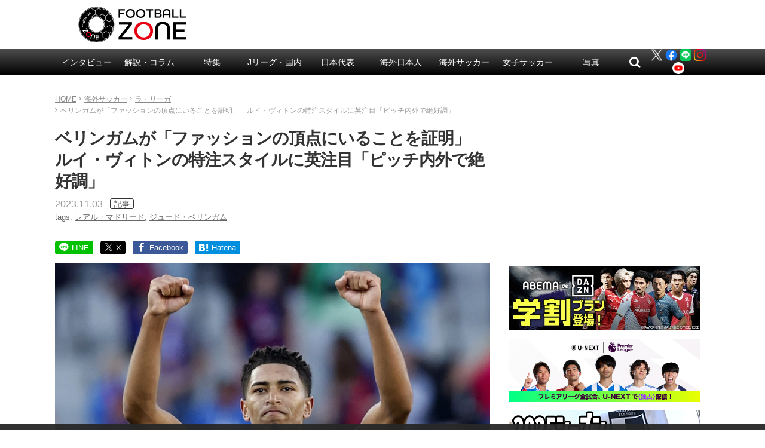

--- FILE ---
content_type: text/html; charset=UTF-8
request_url: https://www.football-zone.net/archives/485699
body_size: 23147
content:
<!DOCTYPE html>
<html lang="ja">
<head>
<meta charset="utf-8">
<meta http-equiv="X-UA-Compatible" content="IE=edge,chrome=1">
<meta name="viewport" content="width=device-width,initial-scale=1.0">
<meta name="keywords" content="今日のピックアップ記事,ラ・リーガ,海外サッカー,レアル・マドリード,ジュード・ベリンガム,article" />

<meta name="description" content="スペイン1部レアル・マドリードに所属するMFジュード・ベリンガムは10月30日、2023年のコパ・トロフィーを受賞。今季公式戦13試合で13ゴール3アシストを記録するなど、白い巨人の一員としてハイパフォーマンスを披露している。英紙「ザ・サン」では、「レアル・マドリードのMFはピッチ内外で絶好調」とベリンガムのピッチ外の" />

<!-- css -->
<link href="/wp-content/themes/zone-v2-pc/style.css?v=20251112040126" rel="stylesheet" type="text/css" media="screen,print">
<link rel="canonical" href="https://www.football-zone.net/archives/485699">

<title>ベリンガムが「ファッションの頂点にいることを証明」　ルイ・ヴィトンの特注スタイルに英注目「ピッチ内外で絶好調」 | フットボールゾーン</title>

<!-- icon --><!--
<link rel="apple-touch-icon" href="http://www.example.net/common/img/icon.png">
<link rel="apple-touch-icon-precomposed" href="http://www.example.net/common/img/icon.png">
<link rel="shortcut icon" href="http://www.example.net/favicon.ico" type="image/vnd.microsoft.icon" />
<link rel="icon" href="http://www.example.net/favicon.ico" type="image/vnd.microsoft.icon" />
-->

<!-- Twitter -->
<meta name="twitter:card" content="summary_large_image">
<meta name="twitter:site" content="@zonewebofficial">
<meta name="twitter:domain" content="https://www.football-zone.net">
	<meta name="twitter:title" content="ベリンガムが「ファッションの頂点にいることを証明」　ルイ・ヴィトンの特注スタイルに英注目「ピッチ内外で絶好調」 | FOOTBALL ZONE/フットボールゾーン">
	<meta name="twitter:image:src" content="https://www.football-zone.net/wp-content/uploads/2025/11/02163416/20231102_jude-bellingham_reuter.jpg">
	<meta name="twitter:description" content="スペイン1部レアル・マドリードに所属するMFジュード・ベリンガムは10月30日、2023年のコパ・トロフィーを受賞。今季公式戦13試合で13ゴール3アシストを記録するなど、白い巨人の一員としてハイパフォーマンスを披露している。英紙「ザ・サン」では、「レアル・マドリードのMFはピッチ内外で絶好調」とベリンガムのピッチ外の">

<!-- Facebook -->
	<meta property="og:title" content="ベリンガムが「ファッションの頂点にいることを証明」　ルイ・ヴィトンの特注スタイルに英注目「ピッチ内外で絶好調」"/>
	<meta property="og:url" content="https://www.football-zone.net/archives/485699"/>
	<meta property="og:type" content="article"/>
	<meta property="og:description" content="スペイン1部レアル・マドリードに所属するMFジュード・ベリンガムは10月30日、2023年のコパ・トロフィーを受賞。今季公式戦13試合で13ゴール3アシストを記録するなど、白い巨人の一員としてハイパフォーマンスを披露している。英紙「ザ・サン」では、「レアル・マドリードのMFはピッチ内外で絶好調」とベリンガムのピッチ外の"/>
		<meta property="og:image" content="https://www.football-zone.net/wp-content/uploads/2025/11/02163416/20231102_jude-bellingham_reuter.jpg"/>

<!-- JavaScript -->
<script src="/wp-content/themes/zone-v2-pc/common/js/jquery.min.js"></script>
<script src="/wp-content/themes/zone-v2-pc/common/js/functions.js?v=20210524084908"></script>


<!-- All in One SEO Pack 2.12.1 by Michael Torbert of Semper Fi Web Design[701,791] -->
<link rel='next' href='https://www.football-zone.net/archives/485699/2' />

<!-- /all in one seo pack -->
<link rel='dns-prefetch' href='//admin.football-zone.net' />
<link rel='dns-prefetch' href='//s0.wp.com' />
<link rel='dns-prefetch' href='//s.w.org' />
<link rel="alternate" type="application/rss+xml" title="FOOTBALL ZONE/フットボールゾーン &raquo; ベリンガムが「ファッションの頂点にいることを証明」　ルイ・ヴィトンの特注スタイルに英注目「ピッチ内外で絶好調」 のコメントのフィード" href="https://www.football-zone.net/archives/485699/feed" />
<link rel='stylesheet' id='yarppWidgetCss-css'  href='https://www.football-zone.net/wp-content/plugins/yet-another-related-posts-plugin/style/widget.css?ver=5.3.8' type='text/css' media='all' />
<link rel='stylesheet' id='wp-block-library-css'  href='https://www.football-zone.net/wp-includes/css/dist/block-library/style.min.css?ver=5.3.8' type='text/css' media='all' />
<link rel='stylesheet' id='contact-form-7-css'  href='https://www.football-zone.net/wp-content/plugins/contact-form-7/includes/css/styles.css?ver=5.0.5' type='text/css' media='all' />
<link rel='stylesheet' id='tablepress-responsive-tables-css'  href='https://www.football-zone.net/wp-content/plugins/tablepress-responsive-tables/css/responsive.dataTables.min.css?ver=1.5' type='text/css' media='all' />
<link rel='stylesheet' id='tablepress-default-css'  href='https://www.football-zone.net/wp-content/tablepress-combined.min.css?ver=3' type='text/css' media='all' />
<link rel='stylesheet' id='fancybox-css'  href='https://www.football-zone.net/wp-content/plugins/easy-fancybox/css/jquery.fancybox.min.css?ver=1.3.24' type='text/css' media='screen' />
<link rel='stylesheet' id='jetpack_css-css'  href='https://www.football-zone.net/wp-content/plugins/jetpack/css/jetpack.css?ver=7.3.2' type='text/css' media='all' />
<!--[if !IE]><!-->
<link rel='stylesheet' id='tablepress-responsive-tables-flip-css'  href='https://www.football-zone.net/wp-content/plugins/tablepress-responsive-tables/css/tablepress-responsive-flip.min.css?ver=1.5' type='text/css' media='all' />
<!--<![endif]-->
<script type='text/javascript' src='https://www.football-zone.net/wp-includes/js/jquery/jquery.js?ver=1.12.4-wp'></script>
<script type='text/javascript' src='https://www.football-zone.net/wp-includes/js/jquery/jquery-migrate.min.js?ver=1.4.1'></script>

<link rel='dns-prefetch' href='//v0.wordpress.com'/>
<style type='text/css'>img#wpstats{display:none}</style>
<!-- 記事 -->
<script async='async' src="https://flux-cdn.com/client/creative2/football-zone.min.js"></script>
<script type="text/javascript">
  window.pbjs = window.pbjs || {que: []};
</script>
<script type="text/javascript" src="https://pdn.adingo.jp/p.js" async></script>
<script async='async' src='https://securepubads.g.doubleclick.net/tag/js/gpt.js'></script>
<script type="text/javascript">
  window.googletag = window.googletag || {cmd: []};
</script>
<script type="text/javascript">
  window.fluxtag = {
    readyBids: {
      prebid: false,
      amazon: false,
      google: false
    },
    failSafeTimeout: 3e3,
    isFn: function isFn(object) {
      var _t = 'Function';
      var toString = Object.prototype.toString;
      return toString.call(object) === '[object ' + _t + ']';
    },
    launchAdServer: function() {
      if (!fluxtag.readyBids.prebid || !fluxtag.readyBids.amazon) {
        return;
      }
      fluxtag.requestAdServer();
    },
    requestAdServer: function() {
      if (!fluxtag.readyBids.google) {
        fluxtag.readyBids.google = true;
        googletag.cmd.push(function () {
          if (!!(pbjs.setTargetingForGPTAsync) && fluxtag.isFn(pbjs.setTargetingForGPTAsync)) {
            pbjs.que.push(function () {
              pbjs.setTargetingForGPTAsync();
            });
          }
          apstag.setDisplayBids();
          googletag.pubads().refresh();
        });
      }
    }
  };
</script>
<script type="text/javascript">
  setTimeout(function() {
    fluxtag.requestAdServer();
  }, fluxtag.failSafeTimeout);
</script>
<script>
!function(a9,a,p,s,t,A,g){if(a[a9])return;function q(c,r){a[a9]._Q.push([c,r])}a[a9]={init:function(){q("i",arguments)},fetchBids:function(){q("f",arguments)},setDisplayBids:function(){},targetingKeys:function(){return[]},_Q:[]};A=p.createElement(s);A.async=!0;A.src=t;g=p.getElementsByTagName(s)[0];g.parentNode.insertBefore(A,g)}("apstag",window,document,"script","//c.amazon-adsystem.com/aax2/apstag.js");
apstag.init({
  pubID: '138f2e02-8341-4255-b4f3-872c3ced0f91',
  adServer: 'googletag',
  bidTimeout: 2e3
});
apstag.fetchBids({
  slots: [
    {
      slotID: 'div-gpt-ad-1565142563464-0',
      slotName: '/62532913/p_FootballZONEWEB_728x90_title_7319',
      sizes: [[468, 60], [728, 90]]
    },
    {
      slotID: 'div-gpt-ad-1565142639811-0',
      slotName: '/62532913/p_FootballZONEWEB_336x280_kijinaka_7319',
      sizes: [[336, 280], [300, 250]]
    },
    {
      slotID: 'div-gpt-ad-1539326844670-0',
      slotName: '/62532913/p_footballzoneweboverlay_728x90_overlay_21659',
      sizes: [[728, 90]]
    }
  ]
}, function(bids) {
  googletag.cmd.push(function() {
    fluxtag.readyBids.amazon = true;
    fluxtag.launchAdServer();
  });
});
</script>
<script>
    function getSscIdFromCookie() {
        const cookieName = "dc_ssc_idsig";
        const cookies = window.document.cookie.split("; ");
        for (const cookie of cookies) {
            const [key, value] = cookie.split("=");
            if (value === undefined) {
                continue;
            }
            if (key === cookieName) {
                // cookieからSSCIDを取得する場合、Cookieの値のアンダースコアより前の値を取得する
                const splited = value.split("_");
                if (splited.length > 1) {
                    return splited[0];
                }
            }
        }
        return undefined;
    }
    function getSscIdForPpId() {
        let sscId;
        if (window.DC_SSC_MODULE.getSscId) {
            sscId = window.DC_SSC_MODULE.getSscId();
        } else {
            const sscIdFromCookie = getSscIdFromCookie();
            if (sscIdFromCookie) {
                sscId = sscIdFromCookie;
            }
        }
        return sscId;
    }
</script>
<script>
  googletag.cmd.push(function() {
    var getKeywords = function () {
        var metaTag = document.querySelector('meta[name="keywords"]');
        if (!metaTag) {
            return [];
        }
        return metaTag.content.split(',');
    }
    googletag.defineSlot('/62532913,21827460116/p_FootballZONEWEB_970x250_gronavidown_7319', [[970, 250], [728, 90], [970, 90], [468, 60]], 'div-gpt-ad-1565142157869-0').addService(googletag.pubads());
    googletag.defineSlot('/62532913,21827460116/p_FootballZONEWEB_336x280_right1st_7319', [[300, 250], [336, 280]], 'div-gpt-ad-1565142199708-0').addService(googletag.pubads());
    googletag.defineSlot('/62532913,21827460116/p_SoccerMagazineZONEWEB_300x600_right2nd_7319', [[300, 250], [336, 280], [160, 600], [300, 600]], 'div-gpt-ad-1565142381448-0').addService(googletag.pubads());
    googletag.defineSlot('/62532913,21827460116/p_SoccerMagazineZONEWEB_336x280_right3rd_7319', [[300, 250], [336, 280]], 'div-gpt-ad-1565142464027-0').addService(googletag.pubads());
    googletag.defineSlot('/62532913,21827460116/p_FootballZONEWEB_336x280_right4th_7319', [[336, 280], [300, 250]], 'div-gpt-ad-1565142515540-0').addService(googletag.pubads());
    googletag.defineSlot('/62532913,21827460116/p_SoccerMagazineZONEWEB_728x90_title_7319', [[468, 60], [728, 90]], 'div-gpt-ad-1565142563464-0').addService(googletag.pubads());
    googletag.defineSlot('/62532913,21827460116/p_SoccerMagazineZONEWEB_336x280_kijinaka_7319', [[336, 280], [300, 250], [320, 180]], 'div-gpt-ad-1565142639811-0').addService(googletag.pubads());
    googletag.defineSlot('/62532913,21827460116/p_FootballZONEWEB_336x280_kiji1_7319', [[300, 250], [336, 280]], 'div-gpt-ad-1565142690990-0').addService(googletag.pubads());
    googletag.defineSlot('/62532913,21827460116/p_FootballZONEWEB_336x280_kiji2_7319', [[300, 250], [336, 280]], 'div-gpt-ad-1565142728425-0').addService(googletag.pubads());
    googletag.defineSlot('/62532913,21827460116/p_footballzoneweboverlay_728x90_overlay_21659', [728, 90], 'div-gpt-ad-1539326844670-0').addService(googletag.pubads());
    googletag.pubads().setTargeting("c2_keyword", getKeywords());
    function randomInt(min, max) {
      return Math.floor( Math.random() * (max + 1 - min) ) + min;
    }
    const ppidSendProbability = 0.9;
    const sscId = getSscIdForPpId();
    googletag.pubads().setTargeting('fluct_ad_group', String(randomInt(1, 10)));
    //90%の確率でSSCIDをPPIDとして設定、SSCIDが取得できない場合にはPPID自体を設定しない
    if (Math.random() < ppidSendProbability && sscId) {
        googletag.pubads().setPublisherProvidedId(sscId);
    }
    googletag.pubads().enableSingleRequest();
    googletag.pubads().disableInitialLoad();
    googletag.enableServices();
    if (!!(window.pbFlux) && !!(window.pbFlux.prebidBidder) && fluxtag.isFn(window.pbFlux.prebidBidder)) {
      pbjs.que.push(function () {
        window.pbFlux.prebidBidder();
      });
    } else {
      fluxtag.readyBids.prebid = true;
      fluxtag.launchAdServer();
    }
  });
</script>
<script src="https://one.adingo.jp/tag/football-zone/119eeb13-ac56-45e8-839c-5698ab1cb83b.js"></script>

<!-- taboola -->
<script type="text/javascript">
  window._taboola = window._taboola || [];
  _taboola.push({article:'auto'});
  !function (e, f, u, i) {
    if (!document.getElementById(i)){
      e.async = 1;
      e.src = u;
      e.id = i;
      f.parentNode.insertBefore(e, f);
    }
  }(document.createElement('script'),
  document.getElementsByTagName('script')[0],
  '//cdn.taboola.com/libtrc/footballzone/loader.js',
  'tb_loader_script');
  if(window.performance && typeof window.performance.mark == 'function')
    {window.performance.mark('tbl_ic');}
</script>
<script>
(function(i,s,o,g,r,a,m){i['GoogleAnalyticsObject']=r;i[r]=i[r]||function(){
(i[r].q=i[r].q||[]).push(arguments)},i[r].l=1*new Date();a=s.createElement(o),
m=s.getElementsByTagName(o)[0];a.async=1;a.src=g;m.parentNode.insertBefore(a,m)
})(window,document,'script','//www.google-analytics.com/analytics.js','ga');
ga('create', 'UA-46555441-1', 'auto');
ga('require', 'displayfeatures');

ga('set', 'contentGroup1', '海外サッカー');
ga('set', 'contentGroup2', '今日のピックアップ記事');

ga('send', 'pageview');
</script>




    <!-- Google Tag Manager -->
    <script>(function(w,d,s,l,i){w[l]=w[l]||[];w[l].push({'gtm.start':
                new Date().getTime(),event:'gtm.js'});var f=d.getElementsByTagName(s)[0],
            j=d.createElement(s),dl=l!='dataLayer'?'&l='+l:'';j.async=true;j.src=
            'https://www.googletagmanager.com/gtm.js?id='+i+dl;f.parentNode.insertBefore(j,f);
        })(window,document,'script','dataLayer','GTM-MGBSHTK');</script>
    <!-- End Google Tag Manager -->

    <meta property="article:published_time" content="2023-11-03T06:40:00+09:00"/>
    <meta property="article:modified_time" content="2023-11-03T08:16:46+09:00"/>

			<script type="application/ld+json">
		{
		"mainEntityOfPage":{
			"@id": "https://www.football-zone.net/archives/485699"
		}
		}
		</script>
	
  <!-- Server Side Cookie ID -->
  <script>
    (function (w, d, s, g, i) {
      w[g] = w[g] || [];
      w[g]['param'] = w[g]['param'] || [];
      var h = {};
      h['endpoint'] = 'www.football-zone.net';
      for (var k of Object.keys(i)) { h[k] = i[k] };
      w[g]['param'].push(h);
      var t = d.getElementsByTagName(s)[0],
        u = d.createElement(s);
      u.async = true;
      u.src = 'https://www.football-zone.net/ssc.min.js'
      t.parentNode.insertBefore(u, t);
    })(window, document, 'script', 'DC_SSC_MODULE', {
    	disableExternalLink: true,
    });
  </script>
</head>



<body id="page" class="post-template-default single single-post postid-485699 single-format-standard">
<!-- Google Tag Manager (noscript) -->
<noscript><iframe src="https://www.googletagmanager.com/ns.html?id=GTM-MGBSHTK"
                  height="0" width="0" style="display:none;visibility:hidden"></iframe></noscript>
<!-- End Google Tag Manager (noscript) -->

<header>
<div class="header-logo">
	<h1><a href="/"><img src="/wp-content/themes/zone-v2-pc/common/img/logo-ver2.png" alt="FOOTBALL ZONE" width="220" height="62"></a></h1>
</div>
<div class="header-box">
</div>
</header>

<nav id="header-nav" class="header-nav">
<ul>
	
	<li id="menu-item-248115" class="menu-item menu-item-type-taxonomy menu-item-object-category menu-item-has-children menu-item-248115"><a href="https://www.football-zone.net/archives/category/interview">インタビュー</a>
<ul class="sub-menu">
	<li id="menu-item-270138" class="menu-item menu-item-type-taxonomy menu-item-object-category menu-item-270138"><a href="https://www.football-zone.net/archives/category/interview/j-interview">Jリーグ</a></li>
	<li id="menu-item-270139" class="menu-item menu-item-type-taxonomy menu-item-object-category menu-item-270139"><a href="https://www.football-zone.net/archives/category/interview/overseas-interview">海外</a></li>
	<li id="menu-item-270140" class="menu-item menu-item-type-taxonomy menu-item-object-category menu-item-270140"><a href="https://www.football-zone.net/archives/category/interview/nadeshiko-interview">なでしこ</a></li>
</ul>
</li>
<li id="menu-item-184675" class="menu-item menu-item-type-taxonomy menu-item-object-category menu-item-has-children menu-item-184675"><a href="https://www.football-zone.net/archives/category/column">解説・コラム</a>
<ul class="sub-menu">
	<li id="menu-item-248110" class="footer-not-show menu-item menu-item-type-taxonomy menu-item-object-category menu-item-has-children menu-item-248110"><a href="https://www.football-zone.net/archives/category/column/commentary">解説</a>
	<ul class="sub-menu">
		<li id="menu-item-582447" class="jpPlayers menu-item menu-item-type-taxonomy menu-item-object-category menu-item-582447"><a href="https://www.football-zone.net/archives/category/column/commentary/kakitani">柿谷曜一朗</a></li>
		<li id="menu-item-582449" class="jpPlayers menu-item menu-item-type-taxonomy menu-item-object-category menu-item-582449"><a href="https://www.football-zone.net/archives/category/column/commentary/maruhashi">丸橋祐介</a></li>
		<li id="menu-item-312205" class="jpPlayers menu-item menu-item-type-taxonomy menu-item-object-category menu-item-312205"><a href="https://www.football-zone.net/archives/category/column/commentary/fukunishi-takashi">福西崇史</a></li>
		<li id="menu-item-563411" class="jpPlayers menu-item menu-item-type-taxonomy menu-item-object-category menu-item-563411"><a href="https://www.football-zone.net/archives/category/column/commentary/ota-kosuke">太田宏介</a></li>
		<li id="menu-item-569260" class="jpPlayers menu-item menu-item-type-taxonomy menu-item-object-category menu-item-569260"><a href="https://www.football-zone.net/archives/category/column/commentary/ota-yoshiaki">太田吉彰</a></li>
		<li id="menu-item-565761" class="jpPlayers menu-item menu-item-type-taxonomy menu-item-object-category menu-item-565761"><a href="https://www.football-zone.net/archives/category/column/commentary/otsu-yuki">大津祐樹</a></li>
		<li id="menu-item-273474" class="jpPlayers menu-item menu-item-type-taxonomy menu-item-object-category menu-item-273474"><a href="https://www.football-zone.net/archives/category/column/commentary/kurihara-yuzo">栗原勇蔵</a></li>
		<li id="menu-item-440411" class="jpPlayers menu-item menu-item-type-taxonomy menu-item-object-category menu-item-440411"><a href="https://www.football-zone.net/archives/category/column/commentary/tamada-keiji">玉田圭司</a></li>
		<li id="menu-item-440410" class="jpPlayers menu-item menu-item-type-taxonomy menu-item-object-category menu-item-440410"><a href="https://www.football-zone.net/archives/category/column/commentary/sato-hisato">佐藤寿人</a></li>
		<li id="menu-item-300719" class="jpPlayers menu-item menu-item-type-taxonomy menu-item-object-category menu-item-300719"><a href="https://www.football-zone.net/archives/category/column/commentary/narazaki-seigo">楢﨑正剛</a></li>
		<li id="menu-item-525811" class="menu-item menu-item-type-taxonomy menu-item-object-category menu-item-525811"><a href="https://www.football-zone.net/archives/category/column/commentary/maezono">前園真聖</a></li>
		<li id="menu-item-312206" class="jpPlayers menu-item menu-item-type-taxonomy menu-item-object-category menu-item-312206"><a href="https://www.football-zone.net/archives/category/column/commentary/ishikawa-naohiro">石川直宏</a></li>
		<li id="menu-item-273472" class="jpPlayers menu-item menu-item-type-taxonomy menu-item-object-category menu-item-273472"><a href="https://www.football-zone.net/archives/category/column/commentary/kaneda-nobutoshi">金田喜稔</a></li>
		<li id="menu-item-440409" class="jpPlayers menu-item menu-item-type-taxonomy menu-item-object-category menu-item-440409"><a href="https://www.football-zone.net/archives/category/column/commentary/iemoto-masaaki">家本政明</a></li>
		<li id="menu-item-582448" class="jpPlayers menu-item menu-item-type-taxonomy menu-item-object-category menu-item-582448"><a href="https://www.football-zone.net/archives/category/column/commentary/havenaar">ハーフナー・マイク</a></li>
		<li id="menu-item-495156" class="jpPlayers menu-item menu-item-type-taxonomy menu-item-object-post_tag menu-item-495156"><a href="https://www.football-zone.net/archives/tag/tulio">田中マルクス闘莉王</a></li>
	</ul>
</li>
	<li id="menu-item-248113" class="footer-not-show footer-cat-column menu-item menu-item-type-taxonomy menu-item-object-category menu-item-has-children menu-item-248113"><a href="https://www.football-zone.net/archives/category/column/column-list">コラム</a>
	<ul class="sub-menu">
		<li id="menu-item-248111" class="menu-item menu-item-type-taxonomy menu-item-object-category menu-item-248111"><a href="https://www.football-zone.net/archives/category/column/column-list/expert">識者コラム</a></li>
		<li id="menu-item-248125" class="menu-item menu-item-type-taxonomy menu-item-object-category menu-item-248125"><a href="https://www.football-zone.net/archives/category/column/column-list/j-reporter">J番記者コラム</a></li>
		<li id="menu-item-248112" class="menu-item menu-item-type-taxonomy menu-item-object-category menu-item-has-children menu-item-248112"><a href="https://www.football-zone.net/archives/category/column/column-list/from-overseas">海外発コラム</a>
		<ul class="sub-menu">
			<li id="menu-item-518121" class="menu-item menu-item-type-taxonomy menu-item-object-post_tag menu-item-518121"><a href="https://www.football-zone.net/archives/tag/%e5%85%83%e3%83%97%e3%83%ad%e3%82%b5%e3%83%83%e3%82%ab%e3%83%bc%e9%81%b8%e6%89%8b%e3%81%ae%e8%bb%a2%e8%ba%ab%e9%8c%b2">元プロ選手の転身録</a></li>
			<li id="menu-item-518119" class="menu-item menu-item-type-taxonomy menu-item-object-post_tag menu-item-518119"><a href="https://www.football-zone.net/archives/tag/%e5%a4%a9%e6%89%8d%e3%82%b5%e3%83%83%e3%82%ab%e3%83%bc%e3%82%ad%e3%83%83%e3%82%ba">天才キッズ</a></li>
		</ul>
</li>
	</ul>
</li>
</ul>
</li>
<li id="menu-item-466470" class="menu-item menu-item-type-custom menu-item-object-custom menu-item-has-children menu-item-466470"><a href="https://www.football-zone.net/archive-feature">特集</a>
<ul class="sub-menu">
	<li id="menu-item-485656" class="menu-item menu-item-type-custom menu-item-object-custom menu-item-485656"><a href="https://www.football-zone.net/archive-feature">特集一覧</a></li>
</ul>
</li>
<li id="menu-item-85139" class="menu-item menu-item-type-taxonomy menu-item-object-category menu-item-has-children menu-item-85139"><a href="https://www.football-zone.net/archives/category/domestic">Jリーグ・国内</a>
<ul class="sub-menu">
	<li id="menu-item-171453" class="menu-item menu-item-type-taxonomy menu-item-object-category menu-item-has-children menu-item-171453"><a href="https://www.football-zone.net/archives/category/domestic/acl">ACL</a>
	<ul class="sub-menu">
		<li id="menu-item-553792" class="menu-item menu-item-type-taxonomy menu-item-object-post_tag menu-item-553792"><a href="https://www.football-zone.net/archives/tag/%e3%83%b4%e3%82%a3%e3%83%83%e3%82%bb%e3%83%ab%e7%a5%9e%e6%88%b8">ヴィッセル神戸</a></li>
		<li id="menu-item-609505" class="menu-item menu-item-type-taxonomy menu-item-object-post_tag menu-item-609505"><a href="https://www.football-zone.net/archives/tag/sanfrecce-hiroshima">サンフレッチェ広島</a></li>
		<li id="menu-item-609504" class="menu-item menu-item-type-taxonomy menu-item-object-post_tag menu-item-609504"><a href="https://www.football-zone.net/archives/tag/fc%e7%94%ba%e7%94%b0%e3%82%bc%e3%83%ab%e3%83%93%e3%82%a2">FC町田ゼルビア</a></li>
		<li id="menu-item-609506" class="menu-item menu-item-type-taxonomy menu-item-object-post_tag menu-item-609506"><a href="https://www.football-zone.net/archives/tag/%e3%82%ac%e3%83%b3%e3%83%90%e5%a4%a7%e9%98%aa">ガンバ大阪</a></li>
	</ul>
</li>
	<li id="menu-item-85140" class="menu-item menu-item-type-taxonomy menu-item-object-category menu-item-85140"><a href="https://www.football-zone.net/archives/category/domestic/j1">J1</a></li>
	<li id="menu-item-85145" class="menu-item menu-item-type-taxonomy menu-item-object-category menu-item-85145"><a href="https://www.football-zone.net/archives/category/domestic/j2">J2</a></li>
	<li id="menu-item-85149" class="menu-item menu-item-type-taxonomy menu-item-object-category menu-item-85149"><a href="https://www.football-zone.net/archives/category/domestic/j3">J3</a></li>
	<li id="menu-item-300720" class="menu-item menu-item-type-taxonomy menu-item-object-category menu-item-has-children menu-item-300720"><a href="https://www.football-zone.net/archives/category/domestic/highschool-university">高校・大学</a>
	<ul class="sub-menu">
		<li id="menu-item-300721" class="menu-item menu-item-type-taxonomy menu-item-object-category menu-item-300721"><a href="https://www.football-zone.net/archives/category/domestic/highschool-university/highschool">高校サッカー</a></li>
		<li id="menu-item-300722" class="menu-item menu-item-type-taxonomy menu-item-object-category menu-item-300722"><a href="https://www.football-zone.net/archives/category/domestic/highschool-university/university">大学サッカー</a></li>
	</ul>
</li>
</ul>
</li>
<li id="menu-item-85118" class="menu-item menu-item-type-taxonomy menu-item-object-category menu-item-has-children menu-item-85118"><a href="https://www.football-zone.net/archives/category/daihyo">日本代表</a>
<ul class="sub-menu">
	<li id="menu-item-85249" class="menu-item menu-item-type-taxonomy menu-item-object-category menu-item-85249"><a href="https://www.football-zone.net/archives/category/daihyo/samurai-blue">A代表</a></li>
	<li id="menu-item-201586" class="menu-item menu-item-type-taxonomy menu-item-object-category menu-item-201586"><a href="https://www.football-zone.net/archives/category/daihyo/under-national">アンダー代表</a></li>
</ul>
</li>
<li id="menu-item-97648" class="menu-item menu-item-type-taxonomy menu-item-object-category menu-item-has-children menu-item-97648"><a href="https://www.football-zone.net/archives/category/world">海外日本人</a>
<ul class="sub-menu">
	<li id="menu-item-85193" class="jpPlayers menu-item menu-item-type-taxonomy menu-item-object-category menu-item-85193"><a href="https://www.football-zone.net/archives/category/world/takuma-asano">浅野拓磨</a></li>
	<li id="menu-item-392229" class="jpPlayers menu-item menu-item-type-taxonomy menu-item-object-category menu-item-392229"><a href="https://www.football-zone.net/archives/category/world/ko-itakura">板倉 滉</a></li>
	<li id="menu-item-167985" class="jpPlayers menu-item menu-item-type-taxonomy menu-item-object-category menu-item-167985"><a href="https://www.football-zone.net/archives/category/world/junya-ito">伊東純也</a></li>
	<li id="menu-item-392252" class="jpPlayers menu-item menu-item-type-taxonomy menu-item-object-category menu-item-392252"><a href="https://www.football-zone.net/archives/category/world/hiroki-ito">伊藤洋輝</a></li>
	<li id="menu-item-471979" class="jpPlayers menu-item menu-item-type-taxonomy menu-item-object-post_tag menu-item-471979"><a href="https://www.football-zone.net/archives/tag/%e4%bc%8a%e8%97%a4%e6%b6%bc%e5%a4%aa%e9%83%8e">伊藤涼太郎</a></li>
	<li id="menu-item-563420" class="jpPlayers menu-item menu-item-type-taxonomy menu-item-object-post_tag menu-item-563420"><a href="https://www.football-zone.net/archives/tag/%e5%b2%a9%e7%94%b0%e6%99%ba%e8%bc%9d">岩田智輝</a></li>
	<li id="menu-item-392239" class="jpPlayers menu-item menu-item-type-taxonomy menu-item-object-category menu-item-392239"><a href="https://www.football-zone.net/archives/category/world/ayase-ueda">上田綺世</a></li>
	<li id="menu-item-123505" class="jpPlayers menu-item menu-item-type-taxonomy menu-item-object-category menu-item-123505"><a href="https://www.football-zone.net/archives/category/world/wataru-endo">遠藤 航</a></li>
	<li id="menu-item-562226" class="jpPlayers menu-item menu-item-type-taxonomy menu-item-object-category menu-item-562226"><a href="https://www.football-zone.net/archives/category/world/ohashi-yuki">大橋祐紀</a></li>
	<li id="menu-item-471961" class="jpPlayers menu-item menu-item-type-taxonomy menu-item-object-category menu-item-471961"><a href="https://www.football-zone.net/archives/category/world/ogawa-koki">小川航基</a></li>
	<li id="menu-item-200046" class="jpPlayers menu-item menu-item-type-taxonomy menu-item-object-category menu-item-200046"><a href="https://www.football-zone.net/archives/category/world/takefusa-kubo">久保建英</a></li>
	<li id="menu-item-609502" class="jpPlayers menu-item menu-item-type-taxonomy menu-item-object-category menu-item-609502"><a href="https://www.football-zone.net/archives/category/world/sano-kaishu">佐野海舟</a></li>
	<li id="menu-item-607555" class="jpPlayers menu-item menu-item-type-taxonomy menu-item-object-category menu-item-607555"><a href="https://www.football-zone.net/archives/category/world/suzuki-yuito">鈴木唯人</a></li>
	<li id="menu-item-607557" class="jpPlayers menu-item menu-item-type-taxonomy menu-item-object-category menu-item-607557"><a href="https://www.football-zone.net/archives/category/world/seko-ayumu">瀬古歩夢</a></li>
	<li id="menu-item-132491" class="jpPlayers menu-item menu-item-type-taxonomy menu-item-object-category menu-item-132491"><a href="https://www.football-zone.net/archives/category/world/daichi-kamada">鎌田大地</a></li>
	<li id="menu-item-567953" class="jpPlayers menu-item menu-item-type-taxonomy menu-item-object-category menu-item-567953"><a href="https://www.football-zone.net/archives/category/world/sugawara-yukinari">菅原由勢</a></li>
	<li id="menu-item-562223" class="jpPlayers menu-item menu-item-type-taxonomy menu-item-object-category menu-item-562223"><a href="https://www.football-zone.net/archives/category/world/suzuki-zion">鈴木彩艶</a></li>
	<li id="menu-item-607553" class="jpPlayers menu-item menu-item-type-taxonomy menu-item-object-category menu-item-607553"><a href="https://www.football-zone.net/archives/category/world/takai-kota">高井幸大</a></li>
	<li id="menu-item-556352" class="jpPlayers menu-item menu-item-type-taxonomy menu-item-object-category menu-item-556352"><a href="https://www.football-zone.net/archives/category/world/tanaka-ao">田中 碧</a></li>
	<li id="menu-item-471971" class="jpPlayers menu-item menu-item-type-taxonomy menu-item-object-post_tag menu-item-471971"><a href="https://www.football-zone.net/archives/tag/%e8%b0%b7%e5%8f%a3%e5%bd%b0%e6%82%9f">谷口彰悟</a></li>
	<li id="menu-item-93358" class="jpPlayers menu-item menu-item-type-taxonomy menu-item-object-category menu-item-93358"><a href="https://www.football-zone.net/archives/category/world/ritsu-doan">堂安 律</a></li>
	<li id="menu-item-122843" class="jpPlayers menu-item menu-item-type-taxonomy menu-item-object-category menu-item-122843"><a href="https://www.football-zone.net/archives/category/world/takehiro-tomiyasu">冨安健洋</a></li>
	<li id="menu-item-562224" class="jpPlayers menu-item menu-item-type-taxonomy menu-item-object-category menu-item-562224"><a href="https://www.football-zone.net/archives/category/world/nakamura-keito">中村敬斗</a></li>
	<li id="menu-item-471970" class="jpPlayers menu-item menu-item-type-taxonomy menu-item-object-post_tag menu-item-471970"><a href="https://www.football-zone.net/archives/tag/%e4%b8%ad%e6%9d%91%e8%88%aa%e8%bc%94">中村航輔</a></li>
	<li id="menu-item-392231" class="jpPlayers menu-item menu-item-type-taxonomy menu-item-object-category menu-item-392231"><a href="https://www.football-zone.net/archives/category/world/reo-hatate">旗手怜央</a></li>
	<li id="menu-item-471973" class="jpPlayers menu-item menu-item-type-taxonomy menu-item-object-post_tag menu-item-471973"><a href="https://www.football-zone.net/archives/tag/%e6%a9%8b%e5%b2%a1%e5%a4%a7%e6%a8%b9">橋岡大樹</a></li>
	<li id="menu-item-563415" class="jpPlayers menu-item menu-item-type-taxonomy menu-item-object-post_tag menu-item-563415"><a href="https://www.football-zone.net/archives/tag/%e5%b9%b3%e6%b2%b3%e6%82%a0">平河 悠</a></li>
	<li id="menu-item-563422" class="jpPlayers menu-item menu-item-type-taxonomy menu-item-object-post_tag menu-item-563422"><a href="https://www.football-zone.net/archives/tag/%e8%97%a4%e6%9c%ac%e5%af%9b%e4%b9%9f">藤本寛也</a></li>
	<li id="menu-item-347079" class="jpPlayers menu-item menu-item-type-taxonomy menu-item-object-category menu-item-347079"><a href="https://www.football-zone.net/archives/category/world/kyogo-furuhashi">古橋亨梧</a></li>
	<li id="menu-item-85204" class="jpPlayers menu-item menu-item-type-taxonomy menu-item-object-category menu-item-85204"><a href="https://www.football-zone.net/archives/category/world/keisuke-honda">本田圭佑</a></li>
	<li id="menu-item-607559" class="jpPlayers menu-item menu-item-type-taxonomy menu-item-object-category menu-item-607559"><a href="https://www.football-zone.net/archives/category/world/machida-koki">町田浩樹</a></li>
	<li id="menu-item-362154" class="jpPlayers menu-item menu-item-type-taxonomy menu-item-object-category menu-item-362154"><a href="https://www.football-zone.net/archives/category/world/daizen-maeda">前田大然</a></li>
	<li id="menu-item-347080" class="jpPlayers menu-item menu-item-type-taxonomy menu-item-object-category menu-item-347080"><a href="https://www.football-zone.net/archives/category/world/kaoru-mitoma">三笘 薫</a></li>
	<li id="menu-item-471975" class="jpPlayers menu-item menu-item-type-taxonomy menu-item-object-post_tag menu-item-471975"><a href="https://www.football-zone.net/archives/tag/%e4%b8%89%e5%a5%bd%e5%ba%b7%e5%85%90">三好康児</a></li>
	<li id="menu-item-130043" class="jpPlayers menu-item menu-item-type-taxonomy menu-item-object-category menu-item-130043"><a href="https://www.football-zone.net/archives/category/world/takumi-minamino">南野拓実</a></li>
	<li id="menu-item-392243" class="jpPlayers menu-item menu-item-type-taxonomy menu-item-object-category menu-item-392243"><a href="https://www.football-zone.net/archives/category/world/hidemasa-morita">守田英正</a></li>
	<li id="menu-item-563417" class="jpPlayers menu-item menu-item-type-taxonomy menu-item-object-post_tag menu-item-563417"><a href="https://www.football-zone.net/archives/tag/%e6%a8%aa%e5%b1%b1%e6%ad%a9%e5%a4%a2">横山歩夢</a></li>
	<li id="menu-item-85184" class="jpPlayers menu-item menu-item-type-taxonomy menu-item-object-category menu-item-85184"><a href="https://www.football-zone.net/archives/category/world/maya-yoshida">吉田麻也</a></li>
</ul>
</li>
<li id="menu-item-85160" class="menu-item menu-item-type-taxonomy menu-item-object-category current-post-ancestor current-menu-parent current-post-parent menu-item-has-children menu-item-85160"><a href="https://www.football-zone.net/archives/category/overseas-league">海外サッカー</a>
<ul class="sub-menu">
	<li id="menu-item-85167" class="menu-item menu-item-type-taxonomy menu-item-object-category menu-item-85167"><a href="https://www.football-zone.net/archives/category/overseas-league/premier">プレミアリーグ</a></li>
	<li id="menu-item-98662" class="menu-item menu-item-type-taxonomy menu-item-object-category current-post-ancestor current-menu-parent current-post-parent menu-item-98662"><a href="https://www.football-zone.net/archives/category/overseas-league/liga">ラ・リーガ</a></li>
	<li id="menu-item-85166" class="menu-item menu-item-type-taxonomy menu-item-object-category menu-item-85166"><a href="https://www.football-zone.net/archives/category/overseas-league/bundes">ブンデスリーガ</a></li>
	<li id="menu-item-85170" class="menu-item menu-item-type-taxonomy menu-item-object-category menu-item-85170"><a href="https://www.football-zone.net/archives/category/overseas-league/serie">セリエA</a></li>
	<li id="menu-item-98664" class="menu-item menu-item-type-taxonomy menu-item-object-category menu-item-98664"><a href="https://www.football-zone.net/archives/category/overseas-league/ligue1">リーグ・アン</a></li>
	<li id="menu-item-93332" class="menu-item menu-item-type-taxonomy menu-item-object-category menu-item-93332"><a href="https://www.football-zone.net/archives/category/overseas-league/clnews">CL</a></li>
	<li id="menu-item-93333" class="menu-item menu-item-type-taxonomy menu-item-object-category menu-item-93333"><a href="https://www.football-zone.net/archives/category/overseas-league/elnews">EL</a></li>
	<li id="menu-item-230084" class="menu-item menu-item-type-taxonomy menu-item-object-category menu-item-230084"><a href="https://www.football-zone.net/archives/category/national-team-competition/worldcup">W杯</a></li>
	<li id="menu-item-230085" class="menu-item menu-item-type-taxonomy menu-item-object-category menu-item-230085"><a href="https://www.football-zone.net/archives/category/national-team-competition/olympic">五輪</a></li>
	<li id="menu-item-230087" class="menu-item menu-item-type-taxonomy menu-item-object-category menu-item-230087"><a href="https://www.football-zone.net/archives/category/national-team-competition/euro">EURO</a></li>
</ul>
</li>
<li id="menu-item-447536" class="menu-item menu-item-type-taxonomy menu-item-object-category menu-item-has-children menu-item-447536"><a href="https://www.football-zone.net/archives/category/woman-soccer">女子サッカー</a>
<ul class="sub-menu">
	<li id="menu-item-336585" class="menu-item menu-item-type-taxonomy menu-item-object-category menu-item-has-children menu-item-336585"><a href="https://www.football-zone.net/archives/category/woman-soccer/we">WEリーグ</a>
	<ul class="sub-menu">
		<li id="menu-item-611495" class="menu-item menu-item-type-taxonomy menu-item-object-post_tag menu-item-611495"><a href="https://www.football-zone.net/archives/tag/we-zone">WE×ZONE</a></li>
	</ul>
</li>
	<li id="menu-item-85134" class="menu-item menu-item-type-taxonomy menu-item-object-category menu-item-85134"><a href="https://www.football-zone.net/archives/category/woman-soccer/nadeshiko-japan">なでしこジャパン</a></li>
	<li id="menu-item-447538" class="menu-item menu-item-type-taxonomy menu-item-object-category menu-item-has-children menu-item-447538"><a href="https://www.football-zone.net/archives/category/woman-soccer/world-woman">海外日本人女子選手</a>
	<ul class="sub-menu">
		<li id="menu-item-485676" class="menu-item menu-item-type-taxonomy menu-item-object-post_tag menu-item-485676"><a href="https://www.football-zone.net/archives/tag/%e6%a4%8d%e6%9c%a8%e7%90%86%e5%ad%90">植木理子</a></li>
		<li id="menu-item-485677" class="menu-item menu-item-type-taxonomy menu-item-object-post_tag menu-item-485677"><a href="https://www.football-zone.net/archives/tag/%e9%81%a0%e8%97%a4%e7%b4%94">遠藤 純</a></li>
		<li id="menu-item-447540" class="menu-item menu-item-type-taxonomy menu-item-object-category menu-item-447540"><a href="https://www.football-zone.net/archives/category/woman-soccer/world-woman/saki-kumagai">熊谷紗希</a></li>
		<li id="menu-item-447539" class="menu-item menu-item-type-taxonomy menu-item-object-category menu-item-447539"><a href="https://www.football-zone.net/archives/category/woman-soccer/world-woman/risa-shimizu">清水梨紗</a></li>
		<li id="menu-item-485679" class="menu-item menu-item-type-taxonomy menu-item-object-post_tag menu-item-485679"><a href="https://www.football-zone.net/archives/tag/%e6%9d%89%e7%94%b0%e5%a6%83%e5%92%8c">杉田妃和</a></li>
		<li id="menu-item-447542" class="menu-item menu-item-type-taxonomy menu-item-object-category menu-item-447542"><a href="https://www.football-zone.net/archives/category/woman-soccer/world-woman/fuka-nagano">長野風花</a></li>
		<li id="menu-item-447541" class="menu-item menu-item-type-taxonomy menu-item-object-category menu-item-447541"><a href="https://www.football-zone.net/archives/category/woman-soccer/world-woman/yui-hasegawa">長谷川唯</a></li>
		<li id="menu-item-485678" class="menu-item menu-item-type-taxonomy menu-item-object-post_tag menu-item-485678"><a href="https://www.football-zone.net/archives/tag/%e6%9e%97%e7%a9%82%e4%b9%8b%e9%a6%99">林穂之香</a></li>
		<li id="menu-item-485680" class="menu-item menu-item-type-taxonomy menu-item-object-post_tag menu-item-485680"><a href="https://www.football-zone.net/archives/tag/%e5%8d%97%e8%90%8c%e8%8f%af">南 萌華</a></li>
		<li id="menu-item-472981" class="menu-item menu-item-type-taxonomy menu-item-object-category menu-item-472981"><a href="https://www.football-zone.net/archives/category/woman-soccer/world-woman/miyazawa-hinata">宮澤ひなた</a></li>
	</ul>
</li>
</ul>
</li>
<li id="menu-item-485685" class="menu-item menu-item-type-taxonomy menu-item-object-category menu-item-has-children menu-item-485685"><a href="https://www.football-zone.net/archives/category/zone-photo">写真</a>
<ul class="sub-menu">
	<li id="menu-item-485687" class="menu-item menu-item-type-taxonomy menu-item-object-category menu-item-485687"><a href="https://www.football-zone.net/archives/category/zone-photo">フォトギャラリー</a></li>
</ul>
</li>
	
	<li class="header-nav-icn header-nav-search"><a href="javascript:void(0)"><span class="icon-search"><span>検索</span></span></a>
		<ul id="nav_search">
			<li>
									<form role="search" method="get" id="searchform" class="searchform" action="https://www.google.co.jp/search">
						<input type="hidden" name="hl" value="ja">
						<input type="hidden" name="as_sitesearch" value="www.football-zone.net/">
						<input type="hidden" name="ie" value="utf-8">
						<input type="hidden" name="oe" value="utf-8">
						<input type="text" class="header-search-text" name="q" id="q" maxlength="255" placeholder="記事検索">
						<button type="submit" class="header-search-button"><i class="fa fa-search" aria-hidden="true"></i> 検索</button>
					</form>
							</li>
		</ul>
	</li>
	<li class="header-sns-icn">
		<ul class="header-nav-sns">
			<li class="header-nav-icn"><a href="https://twitter.com/zonewebofficial" target="_blank"><img class="icon-twitter" src="https://www.football-zone.net/wp-content/themes/zone-v2-pc/common/img/x-icon.png"></a></li>
			<li class="header-nav-icn"><a href="https://www.facebook.com/FootballZONEweb" target="_blank"><img class="icon-facebook" src="https://www.football-zone.net/wp-content/themes/zone-v2-pc/common/img/facebook-icon.png"></a></li>
			<li class="header-nav-icn"><a href="https://line.me/R/ti/p/@oa-footballzoneweb?from=page" target="_blank"><img class="icon-line" src="https://www.football-zone.net/wp-content/themes/zone-v2-pc/common/img/line-icon.png"></a></li>
			<li class="header-nav-icn"><a href="https://www.instagram.com/zonewebofficial/" target="_blank"><img class="icon-instagram" src="https://www.football-zone.net/wp-content/themes/zone-v2-pc/common/img/instagram-icon.png"></a></li>
			<li class="header-nav-icn"><a href="https://www.youtube.com/channel/UCpzcDNdS-uUpugg22fonW2w" target="_blank"><img class="icon-youtube" src="https://www.football-zone.net/wp-content/themes/zone-v2-pc/common/img/youtube-icon.png"></a></li>
		</ul>
	</li>
</ul>
<div id="header-nav-lower"></div>
</nav>

<script>
jQuery(function($){$('#searchform').on('submit',function(){var _sw=$('#header_search').val();location.href='/search/'+encodeURIComponent(_sw);return false;})});
</script>

<main>
<!-- ########## /header ########## -->

<div class="box box-wide">
<!-- /62532913/p_FootballZONEWEB_970x250_gronavidown_7319 -->
<div id='div-gpt-ad-1565142157869-0'>
  <script>
    googletag.cmd.push(function() { googletag.display('div-gpt-ad-1565142157869-0'); });
  </script>
</div></div>




<div id="content">

<ul class="topicpath">
<!-- Breadcrumb NavXT 6.3.0 -->
<li class="home"><span property="itemListElement" typeof="ListItem"><a property="item" typeof="WebPage" title="FOOTBALL ZONE/フットボールゾーンへ移動" href="https://www.football-zone.net" class="home"><span property="name">HOME</span></a><meta property="position" content="1"></span></li>
<li class="taxonomy category"><span property="itemListElement" typeof="ListItem"><a property="item" typeof="WebPage" title="海外サッカーのカテゴリーアーカイブへ移動" href="https://www.football-zone.net/archives/category/overseas-league" class="taxonomy category"><span property="name">海外サッカー</span></a><meta property="position" content="2"></span></li>
<li class="taxonomy category"><span property="itemListElement" typeof="ListItem"><a property="item" typeof="WebPage" title="ラ・リーガのカテゴリーアーカイブへ移動" href="https://www.football-zone.net/archives/category/overseas-league/liga" class="taxonomy category"><span property="name">ラ・リーガ</span></a><meta property="position" content="3"></span></li>
<li class="post post-post current-item"><span property="itemListElement" typeof="ListItem"><span property="name">ベリンガムが「ファッションの頂点にいることを証明」　ルイ・ヴィトンの特注スタイルに英注目「ピッチ内外で絶好調」</span><meta property="position" content="4"></span></li>
</ul>



<h1>ベリンガムが「ファッションの頂点にいることを証明」　ルイ・ヴィトンの特注スタイルに英注目「ピッチ内外で絶好調」</h1>



<section class="article-meta">

<ul class="post-meta">
	<li class="post-date">2023.11.03</li>
	<li class="post-type">記事</li>
</ul>

<div class="article-meta-bottom article-tags">
    tags: <a href="https://www.football-zone.net/archives/tag/%e3%83%ac%e3%82%a2%e3%83%ab%e3%83%bb%e3%83%9e%e3%83%89%e3%83%aa%e3%83%bc%e3%83%89" rel="tag">レアル・マドリード</a>, <a href="https://www.football-zone.net/archives/tag/%e3%82%b8%e3%83%a5%e3%83%bc%e3%83%89%e3%83%bb%e3%83%99%e3%83%aa%e3%83%b3%e3%82%ac%e3%83%a0" rel="tag">ジュード・ベリンガム</a></div>

<div class="box">
<!-- /62532913/p_SoccerMagazineZONEWEB_728x90_title_7319 -->
<div id='div-gpt-ad-1565142563464-0'>
  <script>
    googletag.cmd.push(function() { googletag.display('div-gpt-ad-1565142563464-0'); });
  </script>
</div></div><!-- .box -->

<ul class="social-button social-button-top">
<li class="social-line"><a href="http://line.me/R/msg/text/?%E3%83%99%E3%83%AA%E3%83%B3%E3%82%AC%E3%83%A0%E3%81%8C%E3%80%8C%E3%83%95%E3%82%A1%E3%83%83%E3%82%B7%E3%83%A7%E3%83%B3%E3%81%AE%E9%A0%82%E7%82%B9%E3%81%AB%E3%81%84%E3%82%8B%E3%81%93%E3%81%A8%E3%82%92%E8%A8%BC%E6%98%8E%E3%80%8D%E3%80%80%E3%83%AB%E3%82%A4%E3%83%BB%E3%83%B4%E3%82%A3%E3%83%88%E3%83%B3%E3%81%AE%E7%89%B9%E6%B3%A8%E3%82%B9%E3%82%BF%E3%82%A4%E3%83%AB%E3%81%AB%E8%8B%B1%E6%B3%A8%E7%9B%AE%E3%80%8C%E3%83%94%E3%83%83%E3%83%81%E5%86%85%E5%A4%96%E3%81%A7%E7%B5%B6%E5%A5%BD%E8%AA%BF%E3%80%8D%20%5BFOOTBALL%20ZONE%5D%20https%3A%2F%2Fwww.football-zone.net%2Farchives%2F485699" target="_blank" title="LINEにおくる"><span class="social-icon icon-line"></span><span class="label">LINE</span></a></li>
<li class="social-twitter"><a href="http://twitter.com/intent/tweet?text=%E3%83%99%E3%83%AA%E3%83%B3%E3%82%AC%E3%83%A0%E3%81%8C%E3%80%8C%E3%83%95%E3%82%A1%E3%83%83%E3%82%B7%E3%83%A7%E3%83%B3%E3%81%AE%E9%A0%82%E7%82%B9%E3%81%AB%E3%81%84%E3%82%8B%E3%81%93%E3%81%A8%E3%82%92%E8%A8%BC%E6%98%8E%E3%80%8D%E3%80%80%E3%83%AB%E3%82%A4%E3%83%BB%E3%83%B4%E3%82%A3%E3%83%88%E3%83%B3%E3%81%AE%E7%89%B9%E6%B3%A8%E3%82%B9%E3%82%BF%E3%82%A4%E3%83%AB%E3%81%AB%E8%8B%B1%E6%B3%A8%E7%9B%AE%E3%80%8C%E3%83%94%E3%83%83%E3%83%81%E5%86%85%E5%A4%96%E3%81%A7%E7%B5%B6%E5%A5%BD%E8%AA%BF%E3%80%8D%20%5BFOOTBALL%20ZONE%5D&amp;url=https%3A%2F%2Fwww.football-zone.net%2Farchives%2F485699" target="_blank" title="Xでポストする"><span class="social-icon icon-twitter"></span><span class="label">X</span></a></li>
<li class="social-facebook"><a href="http://www.facebook.com/sharer.php?u=https%3A%2F%2Fwww.football-zone.net%2Farchives%2F485699" target="_blank" title="Facebookでシェアする"><span class="social-icon icon-facebook"></span><span class="label">Facebook</span><span class="count"></span></a></li>
<li class="social-hatena"><a href="http://b.hatena.ne.jp/entry/https%3A%2F%2Fwww.football-zone.net%2Farchives%2F485699" target="_blank"><span class="social-icon icon-hatena"></span><span class="label">Hatena</span><span class="count"></span></a></li>
</ul>

<!-- #article-meta --></section>


<section class="detail">
<!-- ***** 本文ここから ***** -->




<div class="paragraph">
<figure class="figure-content-top"><img src="https://www.football-zone.net/wp-content/uploads/2025/11/02163416/20231102_jude-bellingham_reuter.jpg" alt="レアルで活躍しているジュード・ベリンガム【写真：ロイター】"><figcaption>レアルで活躍しているジュード・ベリンガム【写真：ロイター】</figcaption></figure>
<div class="photo_zu_wrap"><!-- /62532913/p_SoccerMagazineZONEWEB_336x280_kijinaka_7319 --></p>
<div id='div-gpt-ad-1565142639811-0'>  <script>    googletag.cmd.push(function() { googletag.display('div-gpt-ad-1565142639811-0'); });  </script></div>
</div>
<h2 class="htl">ピッチ外でのベリンガムの装いに注目</h2>
<p>　スペイン1部レアル・マドリードに所属するMFジュード・ベリンガムは10月30日、2023年のコパ・トロフィーを受賞。今季公式戦13試合で13ゴール3アシストを記録するなど、白い巨人の一員としてハイパフォーマンスを披露している。英紙「ザ・サン」では、「レアル・マドリードのMFはピッチ内外で絶好調」とベリンガムのピッチ外の装いに注目している。</p>
<p><a id="c2_click_textlink_Abema_Gakuwari" href="https://abe.ma/3YRjqM9" target="_blank" style="color: blue;">【PR】DAZNを半額で視聴可能な学生向け「ABEMA de DAZN 学割プラン」が新登場！</a></p>
<p>　ベリンガムは今季、ドイツ1部ボルシア・ドルトムントからレアルに完全移籍で加入。開幕スタメンを勝ち取ると4戦連続ゴールを決めるなど存在感を発揮し、10月28日に行われたFCバルセロナとのエル・クラシコでは、2ゴールを決めて勝利の立役者となった。</p>
<p>　30日には、21歳以下の選手が対象となっている若手版バロンドールのコパ・トロフィーを受賞し、ピッチ内での活躍が世界に認められたベリンガム。そんななか、「ザ・サン」紙では、ピッチ外でのベリンガムに注目した。</p>
<p>　記事では、「レアル・マドリードのMFはピッチ内外で絶好調」と題してベリンガムの装いに注目。「クラシックなエレガンスとモダンなスタイリングの融合で注目を集めた」と、バロンドール授賞式で着用したフランスの高級ファッションブランド「ルイ・ヴィトン」製の黒のスーツ姿を紹介した。ダブルブレストのジャケットに合わせたフレアパンツはベリンガムの特注だったようだ。</p>
<p>　そのほかにも、パリ・ファッションウィークに参加した総額6000ポンド（約110万円）とされるスタイルや、ファッション誌の撮影でのベリンガムの装いを紹介し、「ベリンガムがファッションの頂点にいることを証明している」と、ピッチ外での一面を称賛していた。</p>
<p><!-- paragraph --></div>
<div class="nxt_title"><a href="https://www.football-zone.net/archives/485699/2">【写真】レアル20歳MFベリンガム、バロンドール授賞式で着用したルイ・ヴィトンの特注スタイリング</a></div>


    <!-- InRead -->
<ins id="yoneads80447"></ins>
<script type="text/javascript" src="//img.ak.impact-ad.jp/ic/pone/tags/4198/080447_3.js"></script>
<style>.dac-ivt-root-container {margin-top: 5px !important;}</style>
<div class="box2col">
<div class="box">
<!-- /62532913/p_FootballZONEWEB_336x280_kiji1_7319 -->
<div id='div-gpt-ad-1565142690990-0'>
  <script>
    googletag.cmd.push(function() { googletag.display('div-gpt-ad-1565142690990-0'); });
  </script>
</div></div><!-- .box -->
<div class="box">
<!-- /62532913/p_FootballZONEWEB_336x280_kiji2_7319 -->
<div id='div-gpt-ad-1565142728425-0'>
  <script>
    googletag.cmd.push(function() { googletag.display('div-gpt-ad-1565142728425-0'); });
  </script>
</div></div><!-- .box -->
</div><!-- .box2col -->

<div class="single-pagenation">
 <span class="post-page-numbers current" aria-current="page"><span>page1</span></span> <a href="https://www.football-zone.net/archives/485699/2" class="post-page-numbers"><span>page2</span></a></div>



<div class="box2col">
<div class="box">
</div><!-- .box -->
<div class="box">
</div><!-- .box -->
</div><!-- .box2col -->

<div class="advisor-writer-wrap">
<!-- .advisor-writer-wrap --></div>


<!--プロフィール-->
<div class="advisor-writer-wrap">
<!-- .advisor-writer-wrap --></div>

<!-- ***** 本文ここまで ***** -->
</section><!-- .detail -->




<!-- ソーシャルボタンにカウントを与える機能 -->
<script>
jQuery(function($){
$(function(){
	var url = "https://www.football-zone.net/archives/485699";
	// facebook
	$.ajax({
		url:"https://graph.facebook.com/?id=" + encodeURIComponent(url),
		dataType:"jsonp",
		//取得に成功した時の処理
		success:function(obj){
			count = 0;
			if( typeof(obj.share) !== 'undefined' && typeof(obj.share.share_count) !== 'undefined' ){
				var count = obj.share.share_count;
				if ( count > 0 ) {
					$('.social-facebook span.count').text(' : '+count);
				}
			}
		}
	});
	// はてブ
	$.ajax({
		url:"//b.hatena.ne.jp/entry.count?url=" + encodeURIComponent(url),
		dataType:"jsonp",
		success:function(count){
			if(typeof(count) == 'undefined'){
				count = 0;
			}
			if ( count > 0 ) {
				$('.social-hatena span.count').text(' : '+count);
			}
		}
	});
})
})
</script>





<div class="box recommend">
<h2><img src="https://www.football-zone.net/wp-content/themes/zone-v2-pc/common/img/title-recommend.png?v2" alt="今、あなたにオススメ" width="222" height="31" /></h2>
<!-- taboola -->
<div id="taboola-below-article-thumbnails-desktop"></div>
<script type="text/javascript">
  window._taboola = window._taboola || [];
  _taboola.push({
    mode: 'alternating-thumbnails-a',
    container: 'taboola-below-article-thumbnails-desktop',
    placement: 'Below Article Thumbnails Desktop',
    target_type: 'mix'
  });
</script>
<!-- Taboola Video -->
<div id="taboola-video"></div>
<script type="text/javascript">
    window._taboola = window._taboola || [];
    _taboola.push({
        mode: 'rbox-only-video',
        placement: 'Slider Video PC',
        container: 'taboola-video'
    });
</script>

<!-- Y!ニュース提携要件広告 -->
<script type="text/javascript" src="//yads.c.yimg.jp/js/yads-async.js"></script>
<div id="ad1"></div>
<script type="text/javascript">
yadsRequestAsync({
yads_ad_ds : '61327_317385',
yads_parent_element : "ad1"
});
</script></div><!-- .box -->

<!--
<div id="home-sns">
<h2><img src="/common/img/title-home-sns.png?v2" alt="SNS" width="728" height="22"></h2>
<ul>

<li>
<a class="twitter-timeline" data-lang="en" data-width="336" data-height="500" data-link-color="#CD1F06" href="https://twitter.com/zonewebofficial?ref_src=twsrc%5Etfw">Tweets by zonewebofficial</a>
</li>

<li>
<div class="fb-page" data-href="https://www.facebook.com/FootballZONEweb" data-tabs="timeline" data-width="336" data-height="500" data-small-header="false" data-adapt-container-width="false" data-hide-cover="false" data-show-facepile="false"><blockquote cite="https://www.facebook.com/FootballZONEweb" class="fb-xfbml-parse-ignore"><a href="https://www.facebook.com/FootballZONEweb">Football ZONE Web</a></blockquote></div>
</li>

</ul>
</div>
-->
<!-- .home-movie -->



</div><!-- #content -->




<!-- ########## side ########## -->
<div id="side">



<div class="box box-top">
<!-- /62532913/p_FootballZONEWEB_336x280_right1st_7319 -->
<div id='div-gpt-ad-1565142199708-0'>
  <script>
    googletag.cmd.push(function() { googletag.display('div-gpt-ad-1565142199708-0'); });
  </script>
</div></div><!-- .box -->

<ul class="box-list">
	<li><a id="c2_click_pc_side_banner_abema_gakuwari" href="https://abe.ma/40w3VKV" target="_blank"><img src="https://www.football-zone.net/wp-content/uploads/2025/01/27160055/20250126_Abema-Gakuwari-Banner-600-200.jpg" width="320"></a></li>
	<li><script>
  var links = [
    '<a id="c2_click_U-NEXT_banner_all_1" href="https://www.football-zone.net/archives/599881" target="_blank"><img src="https://www.football-zone.net/wp-content/uploads/2025/09/16165636/20250916_U-NEXT_300_100_1.png" style="width: 320px;"></a>',
    '<a id="c2_click_U-NEXT_banner_all_2" href="https://www.football-zone.net/archives/599881" target="_blank"><img src="https://www.football-zone.net/wp-content/uploads/2025/09/16165638/20250916_U-NEXT_300_100_2.png" style="width: 320px;"></a>',
  ];
  document.write(links[Math.floor(Math.random() * links.length)]);
</script></li>
	<li><a href="https://www.football-zone.net/archives/564615" onclick="ga('send', 'event', 'button', 'click', 'sp_transfer_banner');"><img src="https://www.football-zone.net/wp-content/uploads/2024/11/12155215/20241112_2025-jleague-iseki-banner.png" width="320" alt="移籍情報"></a></li>
</ul><!-- .box-list -->



<div class="side-trend">
<h2><img src="https://www.football-zone.net/wp-content/themes/zone-v2-pc/common/img/title-side-trend.png" alt="トレンド" width="336" height="22"></h2>
<!-- taboola -->
<div id="taboola-right-rail-desktop"></div>
<script type="text/javascript">
  window._taboola = window._taboola || [];
  _taboola.push({
    mode: 'thumbnails-rr-a',
    container: 'taboola-right-rail-desktop',
    placement: 'Right Rail Desktop',
    target_type: 'mix'
  });
</script></div><!-- .side-trend -->



<div class="box">
<!-- /62532913/p_SoccerMagazineZONEWEB_300x600_right2nd_7319 -->
<div id='div-gpt-ad-1565142381448-0'>
  <script>
    googletag.cmd.push(function() { googletag.display('div-gpt-ad-1565142381448-0'); });
  </script>
</div></div><!-- .box -->



<div class="side-ranking">
<h2><img src="https://www.football-zone.net/wp-content/themes/zone-v2-pc/common/img/title-side-rank.png?v3" alt="ランキング" width="336" height="22"></h2>

<ul class="side-ranking-tab">
	<li><a href="#side-ranking-weekly" class="active">週　間</a></li>
	<li><a href="#side-ranking-monthly">月　間</a></li>
</ul>

<div id="side-ranking-weekly" class="side-rank-detail">
<ol class="list-small">
<li><figure><a href="https://www.football-zone.net/archives/626343"><img src="https://www.football-zone.net/wp-content/uploads/2026/01/25111045/20260125_japan_aflo-356x240.jpg"></a></figure><div class="rank"></div><h3><a href="https://www.football-zone.net/archives/626343">U-23日本代表が「敬意を忘れない」　中国も感謝の意…”花道”作る振る舞いに母国称賛「拍手を送った」</a></h3></li>
<li><figure><a href="https://www.football-zone.net/archives/626648"><img src="https://www.football-zone.net/wp-content/uploads/2026/01/27153941/20260127_Shamsaee_Kawai-356x240.jpg"></a></figure><div class="rank"></div><h3><a href="https://www.football-zone.net/archives/626648">イラン英雄がAFCに苦言「これでいいのか」　対戦国の監督も賛同「ここの環境は劣悪だ」</a></h3></li>
<li><figure><a href="https://www.football-zone.net/archives/479086"><img src="https://www.football-zone.net/wp-content/uploads/2023/10/04224805/20231004_japan6_GettyImages-356x240.jpg"></a></figure><div class="rank"></div><h3><a href="https://www.football-zone.net/archives/479086">中国女子は「挨拶さえしなかった」　日本女子が示した上品な礼儀と母国比較「最大の悲劇」</a></h3></li>
<li><figure><a href="https://www.football-zone.net/archives/626459"><img src="https://www.football-zone.net/wp-content/uploads/2026/01/26093405/20260126_Shunsuke-Mito_Aflo-356x240.jpg"></a></figure><div class="rank"></div><h3><a href="https://www.football-zone.net/archives/626459">23歳日本人の衝撃ゴールが「倍速映像だよね？」　爆発的ダッシュにファン衝撃「足腰どうなってる」</a></h3></li>
<li><figure><a href="https://www.football-zone.net/archives/436659"><img src="https://www.football-zone.net/wp-content/uploads/2023/02/27201808/20230227_takefusa-kubo-getty-356x240.jpg"></a></figure><div class="rank"></div><h3><a href="https://www.football-zone.net/archives/436659">久保獲得へ「バルサがオファーを準備」　今夏“電撃復帰”浮上に現地見解「シャビがゴーサイン」</a></h3></li>
<li><figure><a href="https://www.football-zone.net/archives/627038"><img src="https://www.football-zone.net/wp-content/uploads/2026/01/31120808/20260131_siogai_aflo-356x240.jpg"></a></figure><div class="rank"></div><h3><a href="https://www.football-zone.net/archives/627038">相手なぎ倒し突破…日本人に衝撃「マジで化ける」　ドイツ移籍の20歳「W杯選ばれる」</a></h3></li>
<li><figure><a href="https://www.football-zone.net/archives/626179"><img src="https://www.football-zone.net/wp-content/uploads/2026/01/24140549/20260124_Kuryu-Matsuki_aflo-1-356x240.jpg"></a></figure><div class="rank"></div><h3><a href="https://www.football-zone.net/archives/626179">欧州1部クラブが日本人2人をリストアップ　現地報道…27歳MFは「獲得したい」「トップ選手の一人」</a></h3></li>
<li><figure><a href="https://www.football-zone.net/archives/626419"><img src="https://www.football-zone.net/wp-content/uploads/2026/01/25170114/20260125_kaiswa_tokuhara-356x240.jpg"></a></figure><div class="rank"></div><h3><a href="https://www.football-zone.net/archives/626419">PSGユース相手に「なんというゴール」　現地も熱狂…日本10番のハーフウェー弾が「ゴラッソだ」</a></h3></li>
<li><figure><a href="https://www.football-zone.net/archives/626339"><img src="https://www.football-zone.net/wp-content/uploads/2026/01/25114334/20260125_ogura_aflo-356x240.jpg"></a></figure><div class="rank"></div><h3><a href="https://www.football-zone.net/archives/626339">日本を優勝に導いた”大学生”「すんげぇ」　エリア外から圧巻ミドル2発「想像を超えるプレー」</a></h3></li>
<li><figure><a href="https://www.football-zone.net/archives/626708"><img src="https://www.football-zone.net/wp-content/uploads/2026/01/28104800/20260128_Sota-Kitano_Aflo-356x240.jpg"></a></figure><div class="rank"></div><h3><a href="https://www.football-zone.net/archives/626708">21歳日本人がELで躍動「天才かよ」　圧巻プレー連発にファン仰天「W杯で見たい！」</a></h3></li>
</ol>
	<!-- <p class="readmore"><a href="#" class="btn-readmore">もっと見る</a></p> -->
</div>

<div id="side-ranking-monthly" class="side-rank-detail">
<ol class="list-small">
<li><figure><a href="https://www.football-zone.net/archives/622898"><img src="https://www.football-zone.net/wp-content/uploads/2026/01/02165802/20260102_higashi-fukuoka-sankei-356x240.jpg"></a></figure><div class="rank"></div><h3><a href="https://www.football-zone.net/archives/622898">3回戦で敗退の東福岡監督「確認作業はして欲しかった」　疑惑の判定も…矛先向けず「これもサッカー」</a></h3></li>
<li><figure><a href="https://www.football-zone.net/archives/622148"><img src="https://www.football-zone.net/wp-content/uploads/2025/12/28160730/20251228-Tokushima-Shiritsu-tokuhara-356x240.jpg"></a></figure><div class="rank"></div><h3><a href="https://www.football-zone.net/archives/622148">全国高校サッカー選手権が開幕…早稲田実は初勝利ならず　徳島市立が4-1快勝で2回戦へ</a></h3></li>
<li><figure><a href="https://www.football-zone.net/archives/624622"><img src="https://www.football-zone.net/wp-content/uploads/2026/01/14130415/20260114_nishiyama_of.jpg-356x240.jpg"></a></figure><div class="rank"></div><h3><a href="https://www.football-zone.net/archives/624622">バルサの“日本人神童”は「対処不可能な存在」　久保建英以来の逸材…スペイン大手紙が異例の大特集</a></h3></li>
<li><figure><a href="https://www.football-zone.net/archives/626343"><img src="https://www.football-zone.net/wp-content/uploads/2026/01/25111045/20260125_japan_aflo-356x240.jpg"></a></figure><div class="rank"></div><h3><a href="https://www.football-zone.net/archives/626343">U-23日本代表が「敬意を忘れない」　中国も感謝の意…”花道”作る振る舞いに母国称賛「拍手を送った」</a></h3></li>
<li><figure><a href="https://www.football-zone.net/archives/561374"><img src="https://www.football-zone.net/wp-content/uploads/2024/10/06174909/20241006_Ujiie-Sankei-356x240.jpg"></a></figure><div class="rank"></div><h3><a href="https://www.football-zone.net/archives/561374">監督激怒「お前のせいで負けた」…ボロクソ1時間説教の夜　選手人生を救った恩師に感謝「うるせ～なんて叫んでたら今はない」【インタビュー】</a></h3></li>
<li><figure><a href="https://www.football-zone.net/archives/498118"><img src="https://www.football-zone.net/wp-content/uploads/2023/12/31003108/20231230_Gamba-tokuhara-356x240.jpg"></a></figure><div class="rank"></div><h3><a href="https://www.football-zone.net/archives/498118">G大阪ユース18歳が「日本国籍取った」　“帰化”に中国ネット賛否「合理的」「良いこと」</a></h3></li>
<li><figure><a href="https://www.football-zone.net/archives/626648"><img src="https://www.football-zone.net/wp-content/uploads/2026/01/27153941/20260127_Shamsaee_Kawai-356x240.jpg"></a></figure><div class="rank"></div><h3><a href="https://www.football-zone.net/archives/626648">イラン英雄がAFCに苦言「これでいいのか」　対戦国の監督も賛同「ここの環境は劣悪だ」</a></h3></li>
<li><figure><a href="https://www.football-zone.net/archives/623190"><img src="https://www.football-zone.net/wp-content/uploads/2026/01/04145333/20260104_marinos-tokuhara-356x240.jpg"></a></figure><div class="rank"></div><h3><a href="https://www.football-zone.net/archives/623190">Jエンブレムと酷似問題で「ついに公式が動いた」　まさかの”反応”で「これからどうなるか見もの」</a></h3></li>
<li><figure><a href="https://www.football-zone.net/archives/623203"><img src="https://www.football-zone.net/wp-content/uploads/2026/01/04153313/20260104_oguro-koasugi-356x240.jpg"></a></figure><div class="rank"></div><h3><a href="https://www.football-zone.net/archives/623203">元日本代表がJ初監督「勇気あるオファーくれた」　独自スタイルで熱血指導「自分がやるべき」</a></h3></li>
<li><figure><a href="https://www.football-zone.net/archives/624761"><img src="https://www.football-zone.net/wp-content/uploads/2026/01/14181003/20260114_chiba_tokuhara-356x240.jpg"></a></figure><div class="rank"></div><h3><a href="https://www.football-zone.net/archives/624761">J1昇格の新ユニ「全国でも初では」　研究家注目の1着…手の込んだデザインが「素敵」</a></h3></li>
</ol>
	<!-- <p class="readmore"><a href="#" class="btn-readmore">もっと見る</a></p> -->
</div>

</div><!-- .side-trend -->


<div class="box"><!-- /62532913/p_SoccerMagazineZONEWEB_336x280_right3rd_7319 -->
<div id='div-gpt-ad-1565142464027-0'>
  <script>
    googletag.cmd.push(function() { googletag.display('div-gpt-ad-1565142464027-0'); });
  </script>
</div></div><div class="box"><!-- /62532913/p_FootballZONEWEB_336x280_right4th_7319 -->
<div id='div-gpt-ad-1565142515540-0'>
  <script>
    googletag.cmd.push(function() { googletag.display('div-gpt-ad-1565142515540-0'); });
  </script>
</div></div>


</div><!-- #sidebar -->
<!-- ########## /side ########## -->
<!-- ########## footer ########## -->


<script>
//ジャック固定
var ua={};ua.name=window.navigator.userAgent.toLowerCase();ua.isIE=ua.name.indexOf("msie")>=0||ua.name.indexOf("trident")>=0;ua.isiPhone=ua.name.indexOf("iphone")>=0;ua.isiPod=ua.name.indexOf("ipod")>=0;ua.isiPad=ua.name.indexOf("ipad")>=0;ua.isiOS=ua.isiPhone||ua.isiPod||ua.isiPad;ua.isAndroid=ua.name.indexOf("android")>=0;ua.isTablet=ua.isiPad||ua.isAndroid&&ua.name.indexOf("mobile")<0;
(function(e){e(window).load(function(){function o(){_scroll_top=e(this).scrollTop();if(_scroll_top>r){if(_scroll_top<t-s+r){if(ua.isiOS||ua.isAndroid){e(".box-fix-frame").css({position:"absolute",top:"0",marginTop:_scroll_top-r})}else{e(".box-fix-frame").css({position:"fixed",top:"20px",marginTop:"0"})}}else{e(".ad-fix-frame").css({position:"absolute",top:"0",marginTop:t-s})}}else{e(".box-fix-frame").css({position:"absolute",top:"0",marginTop:"0"})}}var t=e("#content").height();var n=e("#content").position();var r=n.top-20;var i=160;var s=600;o();e(document).scroll(function(){o()})})})(window.jQuery)
</script>
<style>
#box-fix-left, #box-fix-right {
	position: absolute;
	top: 0;
}
#box-fix-left {
	margin-left:-180px;
}
#box-fix-right {
	margin-left: 1116px;
}
.box-fix-frame img {
	max-width: none;
}
</style>
<div id="box-fix-left">
<div class="box-fix-frame">
</div>
</div>
<div id="box-fix-right">
<div class="box-fix-frame">
</div>
</div>


</main>

<footer>

<nav>
<ul class="footer-nav-content">
	<li class="menu-item menu-item-type-taxonomy menu-item-object-category menu-item-has-children menu-item-248115"><a href="https://www.football-zone.net/archives/category/interview">インタビュー</a>
<ul class="sub-menu">
	<li class="menu-item menu-item-type-taxonomy menu-item-object-category menu-item-270138"><a href="https://www.football-zone.net/archives/category/interview/j-interview">Jリーグ</a></li>
	<li class="menu-item menu-item-type-taxonomy menu-item-object-category menu-item-270139"><a href="https://www.football-zone.net/archives/category/interview/overseas-interview">海外</a></li>
	<li class="menu-item menu-item-type-taxonomy menu-item-object-category menu-item-270140"><a href="https://www.football-zone.net/archives/category/interview/nadeshiko-interview">なでしこ</a></li>
</ul>
</li>
<li class="menu-item menu-item-type-taxonomy menu-item-object-category menu-item-has-children menu-item-184675"><a href="https://www.football-zone.net/archives/category/column">解説・コラム</a>
<ul class="sub-menu">
	<li class="footer-not-show menu-item menu-item-type-taxonomy menu-item-object-category menu-item-has-children menu-item-248110"><a href="https://www.football-zone.net/archives/category/column/commentary">解説</a>
	<ul class="sub-menu">
		<li class="jpPlayers menu-item menu-item-type-taxonomy menu-item-object-category menu-item-582447"><a href="https://www.football-zone.net/archives/category/column/commentary/kakitani">柿谷曜一朗</a></li>
		<li class="jpPlayers menu-item menu-item-type-taxonomy menu-item-object-category menu-item-582449"><a href="https://www.football-zone.net/archives/category/column/commentary/maruhashi">丸橋祐介</a></li>
		<li class="jpPlayers menu-item menu-item-type-taxonomy menu-item-object-category menu-item-312205"><a href="https://www.football-zone.net/archives/category/column/commentary/fukunishi-takashi">福西崇史</a></li>
		<li class="jpPlayers menu-item menu-item-type-taxonomy menu-item-object-category menu-item-563411"><a href="https://www.football-zone.net/archives/category/column/commentary/ota-kosuke">太田宏介</a></li>
		<li class="jpPlayers menu-item menu-item-type-taxonomy menu-item-object-category menu-item-569260"><a href="https://www.football-zone.net/archives/category/column/commentary/ota-yoshiaki">太田吉彰</a></li>
		<li class="jpPlayers menu-item menu-item-type-taxonomy menu-item-object-category menu-item-565761"><a href="https://www.football-zone.net/archives/category/column/commentary/otsu-yuki">大津祐樹</a></li>
		<li class="jpPlayers menu-item menu-item-type-taxonomy menu-item-object-category menu-item-273474"><a href="https://www.football-zone.net/archives/category/column/commentary/kurihara-yuzo">栗原勇蔵</a></li>
		<li class="jpPlayers menu-item menu-item-type-taxonomy menu-item-object-category menu-item-440411"><a href="https://www.football-zone.net/archives/category/column/commentary/tamada-keiji">玉田圭司</a></li>
		<li class="jpPlayers menu-item menu-item-type-taxonomy menu-item-object-category menu-item-440410"><a href="https://www.football-zone.net/archives/category/column/commentary/sato-hisato">佐藤寿人</a></li>
		<li class="jpPlayers menu-item menu-item-type-taxonomy menu-item-object-category menu-item-300719"><a href="https://www.football-zone.net/archives/category/column/commentary/narazaki-seigo">楢﨑正剛</a></li>
		<li class="menu-item menu-item-type-taxonomy menu-item-object-category menu-item-525811"><a href="https://www.football-zone.net/archives/category/column/commentary/maezono">前園真聖</a></li>
		<li class="jpPlayers menu-item menu-item-type-taxonomy menu-item-object-category menu-item-312206"><a href="https://www.football-zone.net/archives/category/column/commentary/ishikawa-naohiro">石川直宏</a></li>
		<li class="jpPlayers menu-item menu-item-type-taxonomy menu-item-object-category menu-item-273472"><a href="https://www.football-zone.net/archives/category/column/commentary/kaneda-nobutoshi">金田喜稔</a></li>
		<li class="jpPlayers menu-item menu-item-type-taxonomy menu-item-object-category menu-item-440409"><a href="https://www.football-zone.net/archives/category/column/commentary/iemoto-masaaki">家本政明</a></li>
		<li class="jpPlayers menu-item menu-item-type-taxonomy menu-item-object-category menu-item-582448"><a href="https://www.football-zone.net/archives/category/column/commentary/havenaar">ハーフナー・マイク</a></li>
		<li class="jpPlayers menu-item menu-item-type-taxonomy menu-item-object-post_tag menu-item-495156"><a href="https://www.football-zone.net/archives/tag/tulio">田中マルクス闘莉王</a></li>
	</ul>
</li>
	<li class="footer-not-show footer-cat-column menu-item menu-item-type-taxonomy menu-item-object-category menu-item-has-children menu-item-248113"><a href="https://www.football-zone.net/archives/category/column/column-list">コラム</a>
	<ul class="sub-menu">
		<li class="menu-item menu-item-type-taxonomy menu-item-object-category menu-item-248111"><a href="https://www.football-zone.net/archives/category/column/column-list/expert">識者コラム</a></li>
		<li class="menu-item menu-item-type-taxonomy menu-item-object-category menu-item-248125"><a href="https://www.football-zone.net/archives/category/column/column-list/j-reporter">J番記者コラム</a></li>
		<li class="menu-item menu-item-type-taxonomy menu-item-object-category menu-item-has-children menu-item-248112"><a href="https://www.football-zone.net/archives/category/column/column-list/from-overseas">海外発コラム</a>
		<ul class="sub-menu">
			<li class="menu-item menu-item-type-taxonomy menu-item-object-post_tag menu-item-518121"><a href="https://www.football-zone.net/archives/tag/%e5%85%83%e3%83%97%e3%83%ad%e3%82%b5%e3%83%83%e3%82%ab%e3%83%bc%e9%81%b8%e6%89%8b%e3%81%ae%e8%bb%a2%e8%ba%ab%e9%8c%b2">元プロ選手の転身録</a></li>
			<li class="menu-item menu-item-type-taxonomy menu-item-object-post_tag menu-item-518119"><a href="https://www.football-zone.net/archives/tag/%e5%a4%a9%e6%89%8d%e3%82%b5%e3%83%83%e3%82%ab%e3%83%bc%e3%82%ad%e3%83%83%e3%82%ba">天才キッズ</a></li>
		</ul>
</li>
	</ul>
</li>
</ul>
</li>
<li class="menu-item menu-item-type-custom menu-item-object-custom menu-item-has-children menu-item-466470"><a href="https://www.football-zone.net/archive-feature">特集</a>
<ul class="sub-menu">
	<li class="menu-item menu-item-type-custom menu-item-object-custom menu-item-485656"><a href="https://www.football-zone.net/archive-feature">特集一覧</a></li>
</ul>
</li>
<li class="menu-item menu-item-type-taxonomy menu-item-object-category menu-item-has-children menu-item-85139"><a href="https://www.football-zone.net/archives/category/domestic">Jリーグ・国内</a>
<ul class="sub-menu">
	<li class="menu-item menu-item-type-taxonomy menu-item-object-category menu-item-has-children menu-item-171453"><a href="https://www.football-zone.net/archives/category/domestic/acl">ACL</a>
	<ul class="sub-menu">
		<li class="menu-item menu-item-type-taxonomy menu-item-object-post_tag menu-item-553792"><a href="https://www.football-zone.net/archives/tag/%e3%83%b4%e3%82%a3%e3%83%83%e3%82%bb%e3%83%ab%e7%a5%9e%e6%88%b8">ヴィッセル神戸</a></li>
		<li class="menu-item menu-item-type-taxonomy menu-item-object-post_tag menu-item-609505"><a href="https://www.football-zone.net/archives/tag/sanfrecce-hiroshima">サンフレッチェ広島</a></li>
		<li class="menu-item menu-item-type-taxonomy menu-item-object-post_tag menu-item-609504"><a href="https://www.football-zone.net/archives/tag/fc%e7%94%ba%e7%94%b0%e3%82%bc%e3%83%ab%e3%83%93%e3%82%a2">FC町田ゼルビア</a></li>
		<li class="menu-item menu-item-type-taxonomy menu-item-object-post_tag menu-item-609506"><a href="https://www.football-zone.net/archives/tag/%e3%82%ac%e3%83%b3%e3%83%90%e5%a4%a7%e9%98%aa">ガンバ大阪</a></li>
	</ul>
</li>
	<li class="menu-item menu-item-type-taxonomy menu-item-object-category menu-item-85140"><a href="https://www.football-zone.net/archives/category/domestic/j1">J1</a></li>
	<li class="menu-item menu-item-type-taxonomy menu-item-object-category menu-item-85145"><a href="https://www.football-zone.net/archives/category/domestic/j2">J2</a></li>
	<li class="menu-item menu-item-type-taxonomy menu-item-object-category menu-item-85149"><a href="https://www.football-zone.net/archives/category/domestic/j3">J3</a></li>
	<li class="menu-item menu-item-type-taxonomy menu-item-object-category menu-item-has-children menu-item-300720"><a href="https://www.football-zone.net/archives/category/domestic/highschool-university">高校・大学</a>
	<ul class="sub-menu">
		<li class="menu-item menu-item-type-taxonomy menu-item-object-category menu-item-300721"><a href="https://www.football-zone.net/archives/category/domestic/highschool-university/highschool">高校サッカー</a></li>
		<li class="menu-item menu-item-type-taxonomy menu-item-object-category menu-item-300722"><a href="https://www.football-zone.net/archives/category/domestic/highschool-university/university">大学サッカー</a></li>
	</ul>
</li>
</ul>
</li>
<li class="menu-item menu-item-type-taxonomy menu-item-object-category menu-item-has-children menu-item-85118"><a href="https://www.football-zone.net/archives/category/daihyo">日本代表</a>
<ul class="sub-menu">
	<li class="menu-item menu-item-type-taxonomy menu-item-object-category menu-item-85249"><a href="https://www.football-zone.net/archives/category/daihyo/samurai-blue">A代表</a></li>
	<li class="menu-item menu-item-type-taxonomy menu-item-object-category menu-item-201586"><a href="https://www.football-zone.net/archives/category/daihyo/under-national">アンダー代表</a></li>
</ul>
</li>
<li class="menu-item menu-item-type-taxonomy menu-item-object-category menu-item-has-children menu-item-97648"><a href="https://www.football-zone.net/archives/category/world">海外日本人</a>
<ul class="sub-menu">
	<li class="jpPlayers menu-item menu-item-type-taxonomy menu-item-object-category menu-item-85193"><a href="https://www.football-zone.net/archives/category/world/takuma-asano">浅野拓磨</a></li>
	<li class="jpPlayers menu-item menu-item-type-taxonomy menu-item-object-category menu-item-392229"><a href="https://www.football-zone.net/archives/category/world/ko-itakura">板倉 滉</a></li>
	<li class="jpPlayers menu-item menu-item-type-taxonomy menu-item-object-category menu-item-167985"><a href="https://www.football-zone.net/archives/category/world/junya-ito">伊東純也</a></li>
	<li class="jpPlayers menu-item menu-item-type-taxonomy menu-item-object-category menu-item-392252"><a href="https://www.football-zone.net/archives/category/world/hiroki-ito">伊藤洋輝</a></li>
	<li class="jpPlayers menu-item menu-item-type-taxonomy menu-item-object-post_tag menu-item-471979"><a href="https://www.football-zone.net/archives/tag/%e4%bc%8a%e8%97%a4%e6%b6%bc%e5%a4%aa%e9%83%8e">伊藤涼太郎</a></li>
	<li class="jpPlayers menu-item menu-item-type-taxonomy menu-item-object-post_tag menu-item-563420"><a href="https://www.football-zone.net/archives/tag/%e5%b2%a9%e7%94%b0%e6%99%ba%e8%bc%9d">岩田智輝</a></li>
	<li class="jpPlayers menu-item menu-item-type-taxonomy menu-item-object-category menu-item-392239"><a href="https://www.football-zone.net/archives/category/world/ayase-ueda">上田綺世</a></li>
	<li class="jpPlayers menu-item menu-item-type-taxonomy menu-item-object-category menu-item-123505"><a href="https://www.football-zone.net/archives/category/world/wataru-endo">遠藤 航</a></li>
	<li class="jpPlayers menu-item menu-item-type-taxonomy menu-item-object-category menu-item-562226"><a href="https://www.football-zone.net/archives/category/world/ohashi-yuki">大橋祐紀</a></li>
	<li class="jpPlayers menu-item menu-item-type-taxonomy menu-item-object-category menu-item-471961"><a href="https://www.football-zone.net/archives/category/world/ogawa-koki">小川航基</a></li>
	<li class="jpPlayers menu-item menu-item-type-taxonomy menu-item-object-category menu-item-200046"><a href="https://www.football-zone.net/archives/category/world/takefusa-kubo">久保建英</a></li>
	<li class="jpPlayers menu-item menu-item-type-taxonomy menu-item-object-category menu-item-609502"><a href="https://www.football-zone.net/archives/category/world/sano-kaishu">佐野海舟</a></li>
	<li class="jpPlayers menu-item menu-item-type-taxonomy menu-item-object-category menu-item-607555"><a href="https://www.football-zone.net/archives/category/world/suzuki-yuito">鈴木唯人</a></li>
	<li class="jpPlayers menu-item menu-item-type-taxonomy menu-item-object-category menu-item-607557"><a href="https://www.football-zone.net/archives/category/world/seko-ayumu">瀬古歩夢</a></li>
	<li class="jpPlayers menu-item menu-item-type-taxonomy menu-item-object-category menu-item-132491"><a href="https://www.football-zone.net/archives/category/world/daichi-kamada">鎌田大地</a></li>
	<li class="jpPlayers menu-item menu-item-type-taxonomy menu-item-object-category menu-item-567953"><a href="https://www.football-zone.net/archives/category/world/sugawara-yukinari">菅原由勢</a></li>
	<li class="jpPlayers menu-item menu-item-type-taxonomy menu-item-object-category menu-item-562223"><a href="https://www.football-zone.net/archives/category/world/suzuki-zion">鈴木彩艶</a></li>
	<li class="jpPlayers menu-item menu-item-type-taxonomy menu-item-object-category menu-item-607553"><a href="https://www.football-zone.net/archives/category/world/takai-kota">高井幸大</a></li>
	<li class="jpPlayers menu-item menu-item-type-taxonomy menu-item-object-category menu-item-556352"><a href="https://www.football-zone.net/archives/category/world/tanaka-ao">田中 碧</a></li>
	<li class="jpPlayers menu-item menu-item-type-taxonomy menu-item-object-post_tag menu-item-471971"><a href="https://www.football-zone.net/archives/tag/%e8%b0%b7%e5%8f%a3%e5%bd%b0%e6%82%9f">谷口彰悟</a></li>
	<li class="jpPlayers menu-item menu-item-type-taxonomy menu-item-object-category menu-item-93358"><a href="https://www.football-zone.net/archives/category/world/ritsu-doan">堂安 律</a></li>
	<li class="jpPlayers menu-item menu-item-type-taxonomy menu-item-object-category menu-item-122843"><a href="https://www.football-zone.net/archives/category/world/takehiro-tomiyasu">冨安健洋</a></li>
	<li class="jpPlayers menu-item menu-item-type-taxonomy menu-item-object-category menu-item-562224"><a href="https://www.football-zone.net/archives/category/world/nakamura-keito">中村敬斗</a></li>
	<li class="jpPlayers menu-item menu-item-type-taxonomy menu-item-object-post_tag menu-item-471970"><a href="https://www.football-zone.net/archives/tag/%e4%b8%ad%e6%9d%91%e8%88%aa%e8%bc%94">中村航輔</a></li>
	<li class="jpPlayers menu-item menu-item-type-taxonomy menu-item-object-category menu-item-392231"><a href="https://www.football-zone.net/archives/category/world/reo-hatate">旗手怜央</a></li>
	<li class="jpPlayers menu-item menu-item-type-taxonomy menu-item-object-post_tag menu-item-471973"><a href="https://www.football-zone.net/archives/tag/%e6%a9%8b%e5%b2%a1%e5%a4%a7%e6%a8%b9">橋岡大樹</a></li>
	<li class="jpPlayers menu-item menu-item-type-taxonomy menu-item-object-post_tag menu-item-563415"><a href="https://www.football-zone.net/archives/tag/%e5%b9%b3%e6%b2%b3%e6%82%a0">平河 悠</a></li>
	<li class="jpPlayers menu-item menu-item-type-taxonomy menu-item-object-post_tag menu-item-563422"><a href="https://www.football-zone.net/archives/tag/%e8%97%a4%e6%9c%ac%e5%af%9b%e4%b9%9f">藤本寛也</a></li>
	<li class="jpPlayers menu-item menu-item-type-taxonomy menu-item-object-category menu-item-347079"><a href="https://www.football-zone.net/archives/category/world/kyogo-furuhashi">古橋亨梧</a></li>
	<li class="jpPlayers menu-item menu-item-type-taxonomy menu-item-object-category menu-item-85204"><a href="https://www.football-zone.net/archives/category/world/keisuke-honda">本田圭佑</a></li>
	<li class="jpPlayers menu-item menu-item-type-taxonomy menu-item-object-category menu-item-607559"><a href="https://www.football-zone.net/archives/category/world/machida-koki">町田浩樹</a></li>
	<li class="jpPlayers menu-item menu-item-type-taxonomy menu-item-object-category menu-item-362154"><a href="https://www.football-zone.net/archives/category/world/daizen-maeda">前田大然</a></li>
	<li class="jpPlayers menu-item menu-item-type-taxonomy menu-item-object-category menu-item-347080"><a href="https://www.football-zone.net/archives/category/world/kaoru-mitoma">三笘 薫</a></li>
	<li class="jpPlayers menu-item menu-item-type-taxonomy menu-item-object-post_tag menu-item-471975"><a href="https://www.football-zone.net/archives/tag/%e4%b8%89%e5%a5%bd%e5%ba%b7%e5%85%90">三好康児</a></li>
	<li class="jpPlayers menu-item menu-item-type-taxonomy menu-item-object-category menu-item-130043"><a href="https://www.football-zone.net/archives/category/world/takumi-minamino">南野拓実</a></li>
	<li class="jpPlayers menu-item menu-item-type-taxonomy menu-item-object-category menu-item-392243"><a href="https://www.football-zone.net/archives/category/world/hidemasa-morita">守田英正</a></li>
	<li class="jpPlayers menu-item menu-item-type-taxonomy menu-item-object-post_tag menu-item-563417"><a href="https://www.football-zone.net/archives/tag/%e6%a8%aa%e5%b1%b1%e6%ad%a9%e5%a4%a2">横山歩夢</a></li>
	<li class="jpPlayers menu-item menu-item-type-taxonomy menu-item-object-category menu-item-85184"><a href="https://www.football-zone.net/archives/category/world/maya-yoshida">吉田麻也</a></li>
</ul>
</li>
<li class="menu-item menu-item-type-taxonomy menu-item-object-category current-post-ancestor current-menu-parent current-post-parent menu-item-has-children menu-item-85160"><a href="https://www.football-zone.net/archives/category/overseas-league">海外サッカー</a>
<ul class="sub-menu">
	<li class="menu-item menu-item-type-taxonomy menu-item-object-category menu-item-85167"><a href="https://www.football-zone.net/archives/category/overseas-league/premier">プレミアリーグ</a></li>
	<li class="menu-item menu-item-type-taxonomy menu-item-object-category current-post-ancestor current-menu-parent current-post-parent menu-item-98662"><a href="https://www.football-zone.net/archives/category/overseas-league/liga">ラ・リーガ</a></li>
	<li class="menu-item menu-item-type-taxonomy menu-item-object-category menu-item-85166"><a href="https://www.football-zone.net/archives/category/overseas-league/bundes">ブンデスリーガ</a></li>
	<li class="menu-item menu-item-type-taxonomy menu-item-object-category menu-item-85170"><a href="https://www.football-zone.net/archives/category/overseas-league/serie">セリエA</a></li>
	<li class="menu-item menu-item-type-taxonomy menu-item-object-category menu-item-98664"><a href="https://www.football-zone.net/archives/category/overseas-league/ligue1">リーグ・アン</a></li>
	<li class="menu-item menu-item-type-taxonomy menu-item-object-category menu-item-93332"><a href="https://www.football-zone.net/archives/category/overseas-league/clnews">CL</a></li>
	<li class="menu-item menu-item-type-taxonomy menu-item-object-category menu-item-93333"><a href="https://www.football-zone.net/archives/category/overseas-league/elnews">EL</a></li>
	<li class="menu-item menu-item-type-taxonomy menu-item-object-category menu-item-230084"><a href="https://www.football-zone.net/archives/category/national-team-competition/worldcup">W杯</a></li>
	<li class="menu-item menu-item-type-taxonomy menu-item-object-category menu-item-230085"><a href="https://www.football-zone.net/archives/category/national-team-competition/olympic">五輪</a></li>
	<li class="menu-item menu-item-type-taxonomy menu-item-object-category menu-item-230087"><a href="https://www.football-zone.net/archives/category/national-team-competition/euro">EURO</a></li>
</ul>
</li>
<li class="menu-item menu-item-type-taxonomy menu-item-object-category menu-item-has-children menu-item-447536"><a href="https://www.football-zone.net/archives/category/woman-soccer">女子サッカー</a>
<ul class="sub-menu">
	<li class="menu-item menu-item-type-taxonomy menu-item-object-category menu-item-has-children menu-item-336585"><a href="https://www.football-zone.net/archives/category/woman-soccer/we">WEリーグ</a>
	<ul class="sub-menu">
		<li class="menu-item menu-item-type-taxonomy menu-item-object-post_tag menu-item-611495"><a href="https://www.football-zone.net/archives/tag/we-zone">WE×ZONE</a></li>
	</ul>
</li>
	<li class="menu-item menu-item-type-taxonomy menu-item-object-category menu-item-85134"><a href="https://www.football-zone.net/archives/category/woman-soccer/nadeshiko-japan">なでしこジャパン</a></li>
	<li class="menu-item menu-item-type-taxonomy menu-item-object-category menu-item-has-children menu-item-447538"><a href="https://www.football-zone.net/archives/category/woman-soccer/world-woman">海外日本人女子選手</a>
	<ul class="sub-menu">
		<li class="menu-item menu-item-type-taxonomy menu-item-object-post_tag menu-item-485676"><a href="https://www.football-zone.net/archives/tag/%e6%a4%8d%e6%9c%a8%e7%90%86%e5%ad%90">植木理子</a></li>
		<li class="menu-item menu-item-type-taxonomy menu-item-object-post_tag menu-item-485677"><a href="https://www.football-zone.net/archives/tag/%e9%81%a0%e8%97%a4%e7%b4%94">遠藤 純</a></li>
		<li class="menu-item menu-item-type-taxonomy menu-item-object-category menu-item-447540"><a href="https://www.football-zone.net/archives/category/woman-soccer/world-woman/saki-kumagai">熊谷紗希</a></li>
		<li class="menu-item menu-item-type-taxonomy menu-item-object-category menu-item-447539"><a href="https://www.football-zone.net/archives/category/woman-soccer/world-woman/risa-shimizu">清水梨紗</a></li>
		<li class="menu-item menu-item-type-taxonomy menu-item-object-post_tag menu-item-485679"><a href="https://www.football-zone.net/archives/tag/%e6%9d%89%e7%94%b0%e5%a6%83%e5%92%8c">杉田妃和</a></li>
		<li class="menu-item menu-item-type-taxonomy menu-item-object-category menu-item-447542"><a href="https://www.football-zone.net/archives/category/woman-soccer/world-woman/fuka-nagano">長野風花</a></li>
		<li class="menu-item menu-item-type-taxonomy menu-item-object-category menu-item-447541"><a href="https://www.football-zone.net/archives/category/woman-soccer/world-woman/yui-hasegawa">長谷川唯</a></li>
		<li class="menu-item menu-item-type-taxonomy menu-item-object-post_tag menu-item-485678"><a href="https://www.football-zone.net/archives/tag/%e6%9e%97%e7%a9%82%e4%b9%8b%e9%a6%99">林穂之香</a></li>
		<li class="menu-item menu-item-type-taxonomy menu-item-object-post_tag menu-item-485680"><a href="https://www.football-zone.net/archives/tag/%e5%8d%97%e8%90%8c%e8%8f%af">南 萌華</a></li>
		<li class="menu-item menu-item-type-taxonomy menu-item-object-category menu-item-472981"><a href="https://www.football-zone.net/archives/category/woman-soccer/world-woman/miyazawa-hinata">宮澤ひなた</a></li>
	</ul>
</li>
</ul>
</li>
<li class="menu-item menu-item-type-taxonomy menu-item-object-category menu-item-has-children menu-item-485685"><a href="https://www.football-zone.net/archives/category/zone-photo">写真</a>
<ul class="sub-menu">
	<li class="menu-item menu-item-type-taxonomy menu-item-object-category menu-item-485687"><a href="https://www.football-zone.net/archives/category/zone-photo">フォトギャラリー</a></li>
</ul>
</li>
</ul>

<ul class="footer-nav-sns">
    <li class="footer-nav-icn"><a href="https://twitter.com/zonewebofficial" target="_blank"><img class="icon-twitter" src="https://www.football-zone.net/wp-content/themes/zone-v2-pc/common/img/x-icon.png"></a></li>
    <li class="footer-nav-icn"><a href="https://www.facebook.com/FootballZONEweb" target="_blank"><img class="icon-facebook" src="https://www.football-zone.net/wp-content/themes/zone-v2-pc/common/img/facebook-icon.png"></a></li>
    <li class="footer-nav-icn"><a href="https://line.me/R/ti/p/@oa-footballzoneweb?from=page" target="_blank"><img class="icon-line" src="https://www.football-zone.net/wp-content/themes/zone-v2-pc/common/img/line-icon.png"></a></li>
    <li class="footer-nav-icn"><a href="https://www.instagram.com/zonewebofficial/" target="_blank"><img class="icon-instagram" src="https://www.football-zone.net/wp-content/themes/zone-v2-pc/common/img/instagram-icon.png"></a></li>
    <li class="footer-nav-icn"><a href="https://www.youtube.com/channel/UCpzcDNdS-uUpugg22fonW2w" target="_blank"><img class="icon-youtube" src="https://www.football-zone.net/wp-content/themes/zone-v2-pc/common/img/youtube-icon.png"></a></li>
</ul>

<ul class="footer-nav-page">
	<li><a href="/concept">FOOTBALL ZONEとは</a></li>
	<li><a href="/about">運営会社</a></li>
	<li><a href="/site-policy">サイトポリシー</a></li>
	<li><a href="/privacypolicy">プライバシーポリシー</a></li>
	<li><a href="/datapolicy">パーソナルデータの外部送信について</a></li>
	<li><a href="/contact">お問い合わせ</a></li>
	<li><a href="/press-release">PR送付窓口</a></li>
</ul>

</nav>

<p class="copyright">&copy; Creative2 2014-</p>

<div style="position:fixed;bottom:0;left:0;width:100%;padding:5px 0;background:rgba(40,40,40,.95);text-align:center;z-index:1000">
<style type="text/css">
#fluct-pc-sticky-ad {
  width: 100%;
  height: 100px;
  position: fixed;
  bottom: 0px;
  left: 0px;
  z-index: 2147483646;
  border: 0px;
  background: rgba(40, 40, 40, 0.3);
  opacity: 1;
}
#div-gpt-ad-1539326844670-0 {
  position: absolute;
  top: 50%;
  left: 50%;
  transform: translate(-50%, -50%);
  -webkit-transform: translate(-50%, -50%);
}
#fluct-pc-sticky-ad-close-button {
  width: 20px;
  height: 20px;
  background-size: 20px;
  margin: 35px 20px;
  position: absolute;
  right: 0;
  background-repeat: no-repeat;
  background-image: url("[data-uri]");
  }
</style>

<div id="fluct-pc-sticky-ad" style="display: none;">
<div id="div-gpt-ad-1539326844670-0"></div>
<div id="fluct-pc-sticky-ad-close-button"></div>
<script>
    googletag.cmd.push(function() {
        googletag.pubads().addEventListener('slotRenderEnded', function(e) {
            var stickyGptDivId = 'div-gpt-ad-1539326844670-0'
            var fluctStickyAdDivId = 'fluct-pc-sticky-ad';
            var closeButtionId = 'fluct-pc-sticky-ad-close-button';
            var slot = e.slot;
            if (slot.getSlotElementId() === stickyGptDivId && !e.isEmpty) {
                var fluctStickyAdDiv = document.getElementById(fluctStickyAdDivId);
                fluctStickyAdDiv.style.display = 'block';
                var closeButton = document.getElementById(closeButtionId);
                closeButton.addEventListener('click', function() {
                    document.getElementById(fluctStickyAdDivId).style.display = 'none';
                });
            }
        });
        googletag.display('div-gpt-ad-1539326844670-0');
    });
  </script>
</div></div>

</footer>

<!-- Facebook -->
<div id="fb-root"></div>
<script>(function(d, s, id) {
  var js, fjs = d.getElementsByTagName(s)[0];
  if (d.getElementById(id)) return;
  js = d.createElement(s); js.id = id;
  js.src = 'https://connect.facebook.net/ja_JP/sdk.js#xfbml=1&version=v2.11';
  fjs.parentNode.insertBefore(js, fjs);
}(document, 'script', 'facebook-jssdk'));</script>
<!-- Twitter -->
<script>!function(d,s,id){var js,fjs=d.getElementsByTagName(s)[0],p=/^http:/.test(d.location)?'http':'https';if(!d.getElementById(id)){js=d.createElement(s);js.id=id;js.src=p+'://platform.twitter.com/widgets.js';fjs.parentNode.insertBefore(js,fjs);}}(document,'script','twitter-wjs');</script>

<script type='text/javascript'>
/* <![CDATA[ */
var wpcf7 = {"apiSettings":{"root":"https:\/\/www.football-zone.net\/wp-json\/contact-form-7\/v1","namespace":"contact-form-7\/v1"},"recaptcha":{"messages":{"empty":"Please verify that you are not a robot."}}};
/* ]]> */
</script>
<script type='text/javascript' src='https://www.football-zone.net/wp-content/plugins/contact-form-7/includes/js/scripts.js?ver=5.0.5'></script>
<script type='text/javascript' src='https://s0.wp.com/wp-content/js/devicepx-jetpack.js?ver=202605'></script>
<script type='text/javascript' src='https://www.football-zone.net/wp-content/plugins/social-polls-by-opinionstage/public/js/shortcodes.js?ver=19.6.20'></script>
<script type='text/javascript' src='https://www.football-zone.net/wp-content/plugins/easy-fancybox/js/jquery.fancybox.min.js?ver=1.3.24'></script>
<script type='text/javascript'>
var fb_timeout, fb_opts={'overlayShow':true,'hideOnOverlayClick':true,'showCloseButton':true,'margin':20,'centerOnScroll':false,'enableEscapeButton':true,'autoScale':true };
if(typeof easy_fancybox_handler==='undefined'){
var easy_fancybox_handler=function(){
jQuery('.nofancybox,a.wp-block-file__button,a.pin-it-button,a[href*="pinterest.com/pin/create"],a[href*="facebook.com/share"],a[href*="twitter.com/share"]').addClass('nolightbox');
/* IMG */
var fb_IMG_select='a[href*=".jpg"]:not(.nolightbox,li.nolightbox>a),area[href*=".jpg"]:not(.nolightbox),a[href*=".jpeg"]:not(.nolightbox,li.nolightbox>a),area[href*=".jpeg"]:not(.nolightbox),a[href*=".png"]:not(.nolightbox,li.nolightbox>a),area[href*=".png"]:not(.nolightbox),a[href*=".webp"]:not(.nolightbox,li.nolightbox>a),area[href*=".webp"]:not(.nolightbox)';
jQuery(fb_IMG_select).addClass('fancybox image');
var fb_IMG_sections=jQuery('.gallery,.wp-block-gallery,.tiled-gallery');
fb_IMG_sections.each(function(){jQuery(this).find(fb_IMG_select).attr('rel','gallery-'+fb_IMG_sections.index(this));});
jQuery('a.fancybox,area.fancybox,li.fancybox a').each(function(){jQuery(this).fancybox(jQuery.extend({},fb_opts,{'transitionIn':'elastic','easingIn':'easeOutBack','transitionOut':'elastic','easingOut':'easeInBack','opacity':false,'hideOnContentClick':false,'titleShow':true,'titlePosition':'over','titleFromAlt':true,'showNavArrows':true,'enableKeyboardNav':true,'cyclic':false}))});};
jQuery('a.fancybox-close').on('click',function(e){e.preventDefault();jQuery.fancybox.close()});
};
var easy_fancybox_auto=function(){setTimeout(function(){jQuery('#fancybox-auto').trigger('click')},1000);};
jQuery(easy_fancybox_handler);jQuery(document).on('post-load',easy_fancybox_handler);
jQuery(easy_fancybox_auto);
</script>
<script type='text/javascript' src='https://www.football-zone.net/wp-content/plugins/easy-fancybox/js/jquery.easing.min.js?ver=1.4.1'></script>
<script type='text/javascript' src='https://www.football-zone.net/wp-content/plugins/easy-fancybox/js/jquery.mousewheel.min.js?ver=3.1.13'></script>
<script type='text/javascript' src='https://stats.wp.com/e-202605.js' async='async' defer='defer'></script>
<script type='text/javascript'>
	_stq = window._stq || [];
	_stq.push([ 'view', {v:'ext',j:'1:7.3.2',blog:'140480701',post:'485699',tz:'9',srv:'admin.football-zone.net'} ]);
	_stq.push([ 'clickTrackerInit', '140480701', '485699' ]);
</script>

<!-- taboola -->
<script type="text/javascript">
  window._taboola = window._taboola || [];
  _taboola.push({flush: true});
</script>
<script>
$("ul:has(.jpPlayers)").addClass("cat_jpPlayers");
</script>
</body>
</html>


--- FILE ---
content_type: text/html; charset=utf-8
request_url: https://www.google.com/recaptcha/api2/aframe
body_size: 269
content:
<!DOCTYPE HTML><html><head><meta http-equiv="content-type" content="text/html; charset=UTF-8"></head><body><script nonce="9CxZvyk6qBGYqKhebAoYWA">/** Anti-fraud and anti-abuse applications only. See google.com/recaptcha */ try{var clients={'sodar':'https://pagead2.googlesyndication.com/pagead/sodar?'};window.addEventListener("message",function(a){try{if(a.source===window.parent){var b=JSON.parse(a.data);var c=clients[b['id']];if(c){var d=document.createElement('img');d.src=c+b['params']+'&rc='+(localStorage.getItem("rc::a")?sessionStorage.getItem("rc::b"):"");window.document.body.appendChild(d);sessionStorage.setItem("rc::e",parseInt(sessionStorage.getItem("rc::e")||0)+1);localStorage.setItem("rc::h",'1769900366448');}}}catch(b){}});window.parent.postMessage("_grecaptcha_ready", "*");}catch(b){}</script></body></html>

--- FILE ---
content_type: application/javascript; charset=utf-8
request_url: https://fundingchoicesmessages.google.com/f/AGSKWxVPyCZC98kz34IIG0yDFvcfN_T1Gd5jOedBjfV6Ka1emVyhY8vTkNwv9g2asSc5DV4qoYEjJ_NGBGSSB7QmmqHEb6lME29dt8sk0Xik_iJUFTFZVmpho2X9XeS_kycNU7ipJOHw_cq_HzMCdRPciCG8PZTSk12O2HsL1zYpWvIVZ25UPP6ziQZG7nDl/_-adcentre./adserver_/ad-right2./ad_topgray2.-Web-Advert.
body_size: -1286
content:
window['962c5cda-8a28-4883-aabb-ce5f75a943db'] = true;